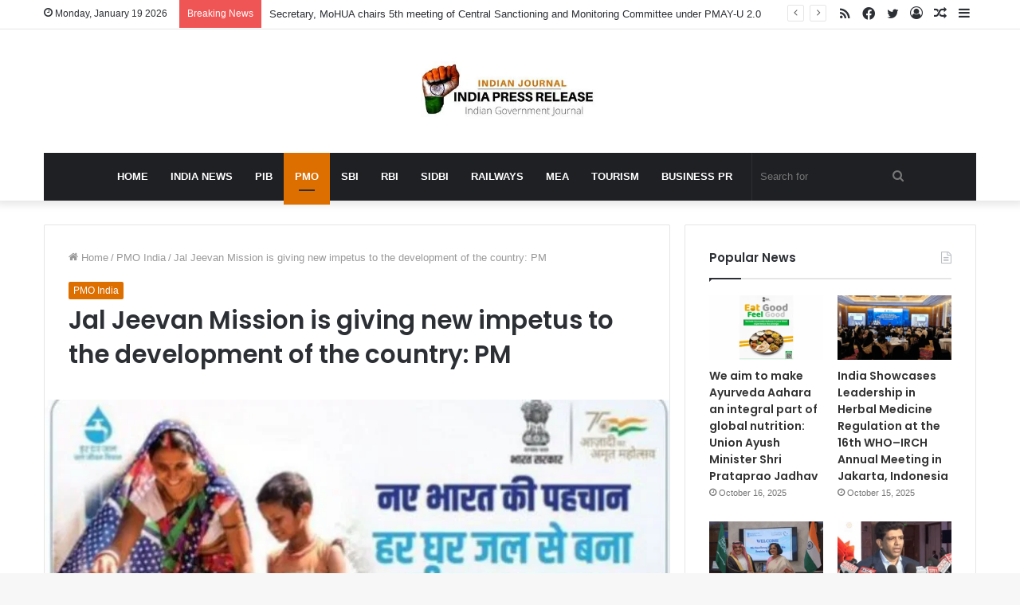

--- FILE ---
content_type: text/html; charset=UTF-8
request_url: https://indiapressrelease.com/pmo-india/jal-jeevan-mission-is-giving-new-impetus-to-the-development-of-the-country-pm/
body_size: 23440
content:
<!DOCTYPE html>
<html lang="en-US" class="" data-skin="light" prefix="og: https://ogp.me/ns#">
<head>
	<meta charset="UTF-8" />
	<link rel="profile" href="https://gmpg.org/xfn/11" />
	
<!-- Search Engine Optimization by Rank Math - https://rankmath.com/ -->
<title>Jal Jeevan Mission is giving new impetus to the development of the country: PM</title>
<meta name="description" content="The Prime Minister, Shri Narendra Modi has said that Jal Jeevan Mission is giving new impetus to the development of the country today"/>
<meta name="robots" content="follow, index, max-snippet:-1, max-video-preview:-1, max-image-preview:large"/>
<link rel="canonical" href="https://indiapressrelease.com/pmo-india/jal-jeevan-mission-is-giving-new-impetus-to-the-development-of-the-country-pm/" />
<meta property="og:locale" content="en_US" />
<meta property="og:type" content="article" />
<meta property="og:title" content="Jal Jeevan Mission is giving new impetus to the development of the country: PM" />
<meta property="og:description" content="The Prime Minister, Shri Narendra Modi has said that Jal Jeevan Mission is giving new impetus to the development of the country today" />
<meta property="og:url" content="https://indiapressrelease.com/pmo-india/jal-jeevan-mission-is-giving-new-impetus-to-the-development-of-the-country-pm/" />
<meta property="og:site_name" content="India Press Release " />
<meta property="article:publisher" content="https://www.facebook.com/Indianpressrelease" />
<meta property="article:tag" content="Jal Jeevan Mission" />
<meta property="article:tag" content="PM Shri Narendra Modi" />
<meta property="article:section" content="PMO India" />
<meta property="og:updated_time" content="2022-04-09T05:49:09+00:00" />
<meta property="og:image" content="https://indiapressrelease.com/wp-content/uploads/2022/04/Jal-Jeevan-Mission-is-giving-new-impetus-to-the-development-of-the-country-PM.jpg" />
<meta property="og:image:secure_url" content="https://indiapressrelease.com/wp-content/uploads/2022/04/Jal-Jeevan-Mission-is-giving-new-impetus-to-the-development-of-the-country-PM.jpg" />
<meta property="og:image:width" content="1200" />
<meta property="og:image:height" content="675" />
<meta property="og:image:alt" content="Jal Jeevan Mission is giving new impetus to the development of the country: PM" />
<meta property="og:image:type" content="image/jpeg" />
<meta property="article:published_time" content="2022-04-09T05:49:05+00:00" />
<meta property="article:modified_time" content="2022-04-09T05:49:09+00:00" />
<meta name="twitter:card" content="summary_large_image" />
<meta name="twitter:title" content="Jal Jeevan Mission is giving new impetus to the development of the country: PM" />
<meta name="twitter:description" content="The Prime Minister, Shri Narendra Modi has said that Jal Jeevan Mission is giving new impetus to the development of the country today" />
<meta name="twitter:site" content="@indianprnews" />
<meta name="twitter:creator" content="@indianprnews" />
<meta name="twitter:image" content="https://indiapressrelease.com/wp-content/uploads/2022/04/Jal-Jeevan-Mission-is-giving-new-impetus-to-the-development-of-the-country-PM.jpg" />
<meta name="twitter:label1" content="Written by" />
<meta name="twitter:data1" content="IPR News Desk" />
<meta name="twitter:label2" content="Time to read" />
<meta name="twitter:data2" content="Less than a minute" />
<script type="application/ld+json" class="rank-math-schema">{"@context":"https://schema.org","@graph":[{"@type":"Organization","@id":"https://indiapressrelease.com/#organization","name":"India Press Release","url":"https://indiapressrelease.cdn-in.com","sameAs":["https://www.facebook.com/Indianpressrelease","https://twitter.com/indianprnews"],"logo":{"@type":"ImageObject","@id":"https://indiapressrelease.com/#logo","url":"https://indiapressrelease.cdn-in.com/wp-content/uploads/2019/06/cropped-INDIA-Press-Release-logo-280x96-1.png","contentUrl":"https://indiapressrelease.cdn-in.com/wp-content/uploads/2019/06/cropped-INDIA-Press-Release-logo-280x96-1.png","caption":"India Press Release","inLanguage":"en-US","width":"268","height":"94"}},{"@type":"WebSite","@id":"https://indiapressrelease.com/#website","url":"https://indiapressrelease.com","name":"India Press Release","publisher":{"@id":"https://indiapressrelease.com/#organization"},"inLanguage":"en-US"},{"@type":"ImageObject","@id":"https://indiapressrelease.com/wp-content/uploads/2022/04/Jal-Jeevan-Mission-is-giving-new-impetus-to-the-development-of-the-country-PM.jpg","url":"https://indiapressrelease.com/wp-content/uploads/2022/04/Jal-Jeevan-Mission-is-giving-new-impetus-to-the-development-of-the-country-PM.jpg","width":"1200","height":"675","caption":"Jal Jeevan Mission is giving new impetus to the development of the country: PM","inLanguage":"en-US"},{"@type":"WebPage","@id":"https://indiapressrelease.com/pmo-india/jal-jeevan-mission-is-giving-new-impetus-to-the-development-of-the-country-pm/#webpage","url":"https://indiapressrelease.com/pmo-india/jal-jeevan-mission-is-giving-new-impetus-to-the-development-of-the-country-pm/","name":"Jal Jeevan Mission is giving new impetus to the development of the country: PM","datePublished":"2022-04-09T05:49:05+00:00","dateModified":"2022-04-09T05:49:09+00:00","isPartOf":{"@id":"https://indiapressrelease.com/#website"},"primaryImageOfPage":{"@id":"https://indiapressrelease.com/wp-content/uploads/2022/04/Jal-Jeevan-Mission-is-giving-new-impetus-to-the-development-of-the-country-PM.jpg"},"inLanguage":"en-US"},{"@type":"Person","@id":"https://indiapressrelease.com/author/pranay-thasal/","name":"IPR News Desk","url":"https://indiapressrelease.com/author/pranay-thasal/","image":{"@type":"ImageObject","@id":"https://indiapressrelease.cdn-in.com/wp-content/uploads/2022/05/India-Journal-IPR-Icon--96x96.png","url":"https://indiapressrelease.cdn-in.com/wp-content/uploads/2022/05/India-Journal-IPR-Icon--96x96.png","caption":"IPR News Desk","inLanguage":"en-US"},"worksFor":{"@id":"https://indiapressrelease.com/#organization"}},{"@type":"NewsArticle","headline":"Jal Jeevan Mission is giving new impetus to the development of the country: PM","keywords":"Jal Jeevan Mission,Shri Narendra Modi","datePublished":"2022-04-09T05:49:05+00:00","dateModified":"2022-04-09T05:49:09+00:00","articleSection":"PMO India","author":{"@id":"https://indiapressrelease.com/author/pranay-thasal/","name":"IPR News Desk"},"publisher":{"@id":"https://indiapressrelease.com/#organization"},"description":"The Prime Minister, Shri Narendra Modi has said that Jal Jeevan Mission is giving new impetus to the development of the country today","name":"Jal Jeevan Mission is giving new impetus to the development of the country: PM","@id":"https://indiapressrelease.com/pmo-india/jal-jeevan-mission-is-giving-new-impetus-to-the-development-of-the-country-pm/#richSnippet","isPartOf":{"@id":"https://indiapressrelease.com/pmo-india/jal-jeevan-mission-is-giving-new-impetus-to-the-development-of-the-country-pm/#webpage"},"image":{"@id":"https://indiapressrelease.com/wp-content/uploads/2022/04/Jal-Jeevan-Mission-is-giving-new-impetus-to-the-development-of-the-country-PM.jpg"},"inLanguage":"en-US","mainEntityOfPage":{"@id":"https://indiapressrelease.com/pmo-india/jal-jeevan-mission-is-giving-new-impetus-to-the-development-of-the-country-pm/#webpage"}}]}</script>
<!-- /Rank Math WordPress SEO plugin -->

<link rel='dns-prefetch' href='//indiapressrelease.com' />
<link rel="alternate" type="application/rss+xml" title="India Press Release  &raquo; Feed" href="https://indiapressrelease.com/feed/" />
<link rel="alternate" type="application/rss+xml" title="India Press Release  &raquo; Comments Feed" href="https://indiapressrelease.com/comments/feed/" />
<link rel="alternate" title="oEmbed (JSON)" type="application/json+oembed" href="https://indiapressrelease.com/wp-json/oembed/1.0/embed?url=https%3A%2F%2Findiapressrelease.com%2Fpmo-india%2Fjal-jeevan-mission-is-giving-new-impetus-to-the-development-of-the-country-pm%2F" />
<link rel="alternate" title="oEmbed (XML)" type="text/xml+oembed" href="https://indiapressrelease.com/wp-json/oembed/1.0/embed?url=https%3A%2F%2Findiapressrelease.com%2Fpmo-india%2Fjal-jeevan-mission-is-giving-new-impetus-to-the-development-of-the-country-pm%2F&#038;format=xml" />
<style id='wp-img-auto-sizes-contain-inline-css' type='text/css'>
img:is([sizes=auto i],[sizes^="auto," i]){contain-intrinsic-size:3000px 1500px}
/*# sourceURL=wp-img-auto-sizes-contain-inline-css */
</style>
<style id='wp-emoji-styles-inline-css' type='text/css'>

	img.wp-smiley, img.emoji {
		display: inline !important;
		border: none !important;
		box-shadow: none !important;
		height: 1em !important;
		width: 1em !important;
		margin: 0 0.07em !important;
		vertical-align: -0.1em !important;
		background: none !important;
		padding: 0 !important;
	}
/*# sourceURL=wp-emoji-styles-inline-css */
</style>
<style id='wp-block-library-inline-css' type='text/css'>
:root{--wp-block-synced-color:#7a00df;--wp-block-synced-color--rgb:122,0,223;--wp-bound-block-color:var(--wp-block-synced-color);--wp-editor-canvas-background:#ddd;--wp-admin-theme-color:#007cba;--wp-admin-theme-color--rgb:0,124,186;--wp-admin-theme-color-darker-10:#006ba1;--wp-admin-theme-color-darker-10--rgb:0,107,160.5;--wp-admin-theme-color-darker-20:#005a87;--wp-admin-theme-color-darker-20--rgb:0,90,135;--wp-admin-border-width-focus:2px}@media (min-resolution:192dpi){:root{--wp-admin-border-width-focus:1.5px}}.wp-element-button{cursor:pointer}:root .has-very-light-gray-background-color{background-color:#eee}:root .has-very-dark-gray-background-color{background-color:#313131}:root .has-very-light-gray-color{color:#eee}:root .has-very-dark-gray-color{color:#313131}:root .has-vivid-green-cyan-to-vivid-cyan-blue-gradient-background{background:linear-gradient(135deg,#00d084,#0693e3)}:root .has-purple-crush-gradient-background{background:linear-gradient(135deg,#34e2e4,#4721fb 50%,#ab1dfe)}:root .has-hazy-dawn-gradient-background{background:linear-gradient(135deg,#faaca8,#dad0ec)}:root .has-subdued-olive-gradient-background{background:linear-gradient(135deg,#fafae1,#67a671)}:root .has-atomic-cream-gradient-background{background:linear-gradient(135deg,#fdd79a,#004a59)}:root .has-nightshade-gradient-background{background:linear-gradient(135deg,#330968,#31cdcf)}:root .has-midnight-gradient-background{background:linear-gradient(135deg,#020381,#2874fc)}:root{--wp--preset--font-size--normal:16px;--wp--preset--font-size--huge:42px}.has-regular-font-size{font-size:1em}.has-larger-font-size{font-size:2.625em}.has-normal-font-size{font-size:var(--wp--preset--font-size--normal)}.has-huge-font-size{font-size:var(--wp--preset--font-size--huge)}.has-text-align-center{text-align:center}.has-text-align-left{text-align:left}.has-text-align-right{text-align:right}.has-fit-text{white-space:nowrap!important}#end-resizable-editor-section{display:none}.aligncenter{clear:both}.items-justified-left{justify-content:flex-start}.items-justified-center{justify-content:center}.items-justified-right{justify-content:flex-end}.items-justified-space-between{justify-content:space-between}.screen-reader-text{border:0;clip-path:inset(50%);height:1px;margin:-1px;overflow:hidden;padding:0;position:absolute;width:1px;word-wrap:normal!important}.screen-reader-text:focus{background-color:#ddd;clip-path:none;color:#444;display:block;font-size:1em;height:auto;left:5px;line-height:normal;padding:15px 23px 14px;text-decoration:none;top:5px;width:auto;z-index:100000}html :where(.has-border-color){border-style:solid}html :where([style*=border-top-color]){border-top-style:solid}html :where([style*=border-right-color]){border-right-style:solid}html :where([style*=border-bottom-color]){border-bottom-style:solid}html :where([style*=border-left-color]){border-left-style:solid}html :where([style*=border-width]){border-style:solid}html :where([style*=border-top-width]){border-top-style:solid}html :where([style*=border-right-width]){border-right-style:solid}html :where([style*=border-bottom-width]){border-bottom-style:solid}html :where([style*=border-left-width]){border-left-style:solid}html :where(img[class*=wp-image-]){height:auto;max-width:100%}:where(figure){margin:0 0 1em}html :where(.is-position-sticky){--wp-admin--admin-bar--position-offset:var(--wp-admin--admin-bar--height,0px)}@media screen and (max-width:600px){html :where(.is-position-sticky){--wp-admin--admin-bar--position-offset:0px}}

/*# sourceURL=wp-block-library-inline-css */
</style><style id='wp-block-latest-posts-inline-css' type='text/css'>
.wp-block-latest-posts{box-sizing:border-box}.wp-block-latest-posts.alignleft{margin-right:2em}.wp-block-latest-posts.alignright{margin-left:2em}.wp-block-latest-posts.wp-block-latest-posts__list{list-style:none}.wp-block-latest-posts.wp-block-latest-posts__list li{clear:both;overflow-wrap:break-word}.wp-block-latest-posts.is-grid{display:flex;flex-wrap:wrap}.wp-block-latest-posts.is-grid li{margin:0 1.25em 1.25em 0;width:100%}@media (min-width:600px){.wp-block-latest-posts.columns-2 li{width:calc(50% - .625em)}.wp-block-latest-posts.columns-2 li:nth-child(2n){margin-right:0}.wp-block-latest-posts.columns-3 li{width:calc(33.33333% - .83333em)}.wp-block-latest-posts.columns-3 li:nth-child(3n){margin-right:0}.wp-block-latest-posts.columns-4 li{width:calc(25% - .9375em)}.wp-block-latest-posts.columns-4 li:nth-child(4n){margin-right:0}.wp-block-latest-posts.columns-5 li{width:calc(20% - 1em)}.wp-block-latest-posts.columns-5 li:nth-child(5n){margin-right:0}.wp-block-latest-posts.columns-6 li{width:calc(16.66667% - 1.04167em)}.wp-block-latest-posts.columns-6 li:nth-child(6n){margin-right:0}}:root :where(.wp-block-latest-posts.is-grid){padding:0}:root :where(.wp-block-latest-posts.wp-block-latest-posts__list){padding-left:0}.wp-block-latest-posts__post-author,.wp-block-latest-posts__post-date{display:block;font-size:.8125em}.wp-block-latest-posts__post-excerpt,.wp-block-latest-posts__post-full-content{margin-bottom:1em;margin-top:.5em}.wp-block-latest-posts__featured-image a{display:inline-block}.wp-block-latest-posts__featured-image img{height:auto;max-width:100%;width:auto}.wp-block-latest-posts__featured-image.alignleft{float:left;margin-right:1em}.wp-block-latest-posts__featured-image.alignright{float:right;margin-left:1em}.wp-block-latest-posts__featured-image.aligncenter{margin-bottom:1em;text-align:center}
/*# sourceURL=https://indiapressrelease.com/wp-includes/blocks/latest-posts/style.min.css */
</style>
<style id='wp-block-embed-inline-css' type='text/css'>
.wp-block-embed.alignleft,.wp-block-embed.alignright,.wp-block[data-align=left]>[data-type="core/embed"],.wp-block[data-align=right]>[data-type="core/embed"]{max-width:360px;width:100%}.wp-block-embed.alignleft .wp-block-embed__wrapper,.wp-block-embed.alignright .wp-block-embed__wrapper,.wp-block[data-align=left]>[data-type="core/embed"] .wp-block-embed__wrapper,.wp-block[data-align=right]>[data-type="core/embed"] .wp-block-embed__wrapper{min-width:280px}.wp-block-cover .wp-block-embed{min-height:240px;min-width:320px}.wp-block-embed{overflow-wrap:break-word}.wp-block-embed :where(figcaption){margin-bottom:1em;margin-top:.5em}.wp-block-embed iframe{max-width:100%}.wp-block-embed__wrapper{position:relative}.wp-embed-responsive .wp-has-aspect-ratio .wp-block-embed__wrapper:before{content:"";display:block;padding-top:50%}.wp-embed-responsive .wp-has-aspect-ratio iframe{bottom:0;height:100%;left:0;position:absolute;right:0;top:0;width:100%}.wp-embed-responsive .wp-embed-aspect-21-9 .wp-block-embed__wrapper:before{padding-top:42.85%}.wp-embed-responsive .wp-embed-aspect-18-9 .wp-block-embed__wrapper:before{padding-top:50%}.wp-embed-responsive .wp-embed-aspect-16-9 .wp-block-embed__wrapper:before{padding-top:56.25%}.wp-embed-responsive .wp-embed-aspect-4-3 .wp-block-embed__wrapper:before{padding-top:75%}.wp-embed-responsive .wp-embed-aspect-1-1 .wp-block-embed__wrapper:before{padding-top:100%}.wp-embed-responsive .wp-embed-aspect-9-16 .wp-block-embed__wrapper:before{padding-top:177.77%}.wp-embed-responsive .wp-embed-aspect-1-2 .wp-block-embed__wrapper:before{padding-top:200%}
/*# sourceURL=https://indiapressrelease.com/wp-includes/blocks/embed/style.min.css */
</style>
<style id='wp-block-embed-theme-inline-css' type='text/css'>
.wp-block-embed :where(figcaption){color:#555;font-size:13px;text-align:center}.is-dark-theme .wp-block-embed :where(figcaption){color:#ffffffa6}.wp-block-embed{margin:0 0 1em}
/*# sourceURL=https://indiapressrelease.com/wp-includes/blocks/embed/theme.min.css */
</style>
<style id='wp-block-paragraph-inline-css' type='text/css'>
.is-small-text{font-size:.875em}.is-regular-text{font-size:1em}.is-large-text{font-size:2.25em}.is-larger-text{font-size:3em}.has-drop-cap:not(:focus):first-letter{float:left;font-size:8.4em;font-style:normal;font-weight:100;line-height:.68;margin:.05em .1em 0 0;text-transform:uppercase}body.rtl .has-drop-cap:not(:focus):first-letter{float:none;margin-left:.1em}p.has-drop-cap.has-background{overflow:hidden}:root :where(p.has-background){padding:1.25em 2.375em}:where(p.has-text-color:not(.has-link-color)) a{color:inherit}p.has-text-align-left[style*="writing-mode:vertical-lr"],p.has-text-align-right[style*="writing-mode:vertical-rl"]{rotate:180deg}
/*# sourceURL=https://indiapressrelease.com/wp-includes/blocks/paragraph/style.min.css */
</style>
<style id='wp-block-preformatted-inline-css' type='text/css'>
.wp-block-preformatted{box-sizing:border-box;white-space:pre-wrap}:where(.wp-block-preformatted.has-background){padding:1.25em 2.375em}
/*# sourceURL=https://indiapressrelease.com/wp-includes/blocks/preformatted/style.min.css */
</style>
<style id='global-styles-inline-css' type='text/css'>
:root{--wp--preset--aspect-ratio--square: 1;--wp--preset--aspect-ratio--4-3: 4/3;--wp--preset--aspect-ratio--3-4: 3/4;--wp--preset--aspect-ratio--3-2: 3/2;--wp--preset--aspect-ratio--2-3: 2/3;--wp--preset--aspect-ratio--16-9: 16/9;--wp--preset--aspect-ratio--9-16: 9/16;--wp--preset--color--black: #000000;--wp--preset--color--cyan-bluish-gray: #abb8c3;--wp--preset--color--white: #ffffff;--wp--preset--color--pale-pink: #f78da7;--wp--preset--color--vivid-red: #cf2e2e;--wp--preset--color--luminous-vivid-orange: #ff6900;--wp--preset--color--luminous-vivid-amber: #fcb900;--wp--preset--color--light-green-cyan: #7bdcb5;--wp--preset--color--vivid-green-cyan: #00d084;--wp--preset--color--pale-cyan-blue: #8ed1fc;--wp--preset--color--vivid-cyan-blue: #0693e3;--wp--preset--color--vivid-purple: #9b51e0;--wp--preset--gradient--vivid-cyan-blue-to-vivid-purple: linear-gradient(135deg,rgb(6,147,227) 0%,rgb(155,81,224) 100%);--wp--preset--gradient--light-green-cyan-to-vivid-green-cyan: linear-gradient(135deg,rgb(122,220,180) 0%,rgb(0,208,130) 100%);--wp--preset--gradient--luminous-vivid-amber-to-luminous-vivid-orange: linear-gradient(135deg,rgb(252,185,0) 0%,rgb(255,105,0) 100%);--wp--preset--gradient--luminous-vivid-orange-to-vivid-red: linear-gradient(135deg,rgb(255,105,0) 0%,rgb(207,46,46) 100%);--wp--preset--gradient--very-light-gray-to-cyan-bluish-gray: linear-gradient(135deg,rgb(238,238,238) 0%,rgb(169,184,195) 100%);--wp--preset--gradient--cool-to-warm-spectrum: linear-gradient(135deg,rgb(74,234,220) 0%,rgb(151,120,209) 20%,rgb(207,42,186) 40%,rgb(238,44,130) 60%,rgb(251,105,98) 80%,rgb(254,248,76) 100%);--wp--preset--gradient--blush-light-purple: linear-gradient(135deg,rgb(255,206,236) 0%,rgb(152,150,240) 100%);--wp--preset--gradient--blush-bordeaux: linear-gradient(135deg,rgb(254,205,165) 0%,rgb(254,45,45) 50%,rgb(107,0,62) 100%);--wp--preset--gradient--luminous-dusk: linear-gradient(135deg,rgb(255,203,112) 0%,rgb(199,81,192) 50%,rgb(65,88,208) 100%);--wp--preset--gradient--pale-ocean: linear-gradient(135deg,rgb(255,245,203) 0%,rgb(182,227,212) 50%,rgb(51,167,181) 100%);--wp--preset--gradient--electric-grass: linear-gradient(135deg,rgb(202,248,128) 0%,rgb(113,206,126) 100%);--wp--preset--gradient--midnight: linear-gradient(135deg,rgb(2,3,129) 0%,rgb(40,116,252) 100%);--wp--preset--font-size--small: 13px;--wp--preset--font-size--medium: 20px;--wp--preset--font-size--large: 36px;--wp--preset--font-size--x-large: 42px;--wp--preset--spacing--20: 0.44rem;--wp--preset--spacing--30: 0.67rem;--wp--preset--spacing--40: 1rem;--wp--preset--spacing--50: 1.5rem;--wp--preset--spacing--60: 2.25rem;--wp--preset--spacing--70: 3.38rem;--wp--preset--spacing--80: 5.06rem;--wp--preset--shadow--natural: 6px 6px 9px rgba(0, 0, 0, 0.2);--wp--preset--shadow--deep: 12px 12px 50px rgba(0, 0, 0, 0.4);--wp--preset--shadow--sharp: 6px 6px 0px rgba(0, 0, 0, 0.2);--wp--preset--shadow--outlined: 6px 6px 0px -3px rgb(255, 255, 255), 6px 6px rgb(0, 0, 0);--wp--preset--shadow--crisp: 6px 6px 0px rgb(0, 0, 0);}:where(.is-layout-flex){gap: 0.5em;}:where(.is-layout-grid){gap: 0.5em;}body .is-layout-flex{display: flex;}.is-layout-flex{flex-wrap: wrap;align-items: center;}.is-layout-flex > :is(*, div){margin: 0;}body .is-layout-grid{display: grid;}.is-layout-grid > :is(*, div){margin: 0;}:where(.wp-block-columns.is-layout-flex){gap: 2em;}:where(.wp-block-columns.is-layout-grid){gap: 2em;}:where(.wp-block-post-template.is-layout-flex){gap: 1.25em;}:where(.wp-block-post-template.is-layout-grid){gap: 1.25em;}.has-black-color{color: var(--wp--preset--color--black) !important;}.has-cyan-bluish-gray-color{color: var(--wp--preset--color--cyan-bluish-gray) !important;}.has-white-color{color: var(--wp--preset--color--white) !important;}.has-pale-pink-color{color: var(--wp--preset--color--pale-pink) !important;}.has-vivid-red-color{color: var(--wp--preset--color--vivid-red) !important;}.has-luminous-vivid-orange-color{color: var(--wp--preset--color--luminous-vivid-orange) !important;}.has-luminous-vivid-amber-color{color: var(--wp--preset--color--luminous-vivid-amber) !important;}.has-light-green-cyan-color{color: var(--wp--preset--color--light-green-cyan) !important;}.has-vivid-green-cyan-color{color: var(--wp--preset--color--vivid-green-cyan) !important;}.has-pale-cyan-blue-color{color: var(--wp--preset--color--pale-cyan-blue) !important;}.has-vivid-cyan-blue-color{color: var(--wp--preset--color--vivid-cyan-blue) !important;}.has-vivid-purple-color{color: var(--wp--preset--color--vivid-purple) !important;}.has-black-background-color{background-color: var(--wp--preset--color--black) !important;}.has-cyan-bluish-gray-background-color{background-color: var(--wp--preset--color--cyan-bluish-gray) !important;}.has-white-background-color{background-color: var(--wp--preset--color--white) !important;}.has-pale-pink-background-color{background-color: var(--wp--preset--color--pale-pink) !important;}.has-vivid-red-background-color{background-color: var(--wp--preset--color--vivid-red) !important;}.has-luminous-vivid-orange-background-color{background-color: var(--wp--preset--color--luminous-vivid-orange) !important;}.has-luminous-vivid-amber-background-color{background-color: var(--wp--preset--color--luminous-vivid-amber) !important;}.has-light-green-cyan-background-color{background-color: var(--wp--preset--color--light-green-cyan) !important;}.has-vivid-green-cyan-background-color{background-color: var(--wp--preset--color--vivid-green-cyan) !important;}.has-pale-cyan-blue-background-color{background-color: var(--wp--preset--color--pale-cyan-blue) !important;}.has-vivid-cyan-blue-background-color{background-color: var(--wp--preset--color--vivid-cyan-blue) !important;}.has-vivid-purple-background-color{background-color: var(--wp--preset--color--vivid-purple) !important;}.has-black-border-color{border-color: var(--wp--preset--color--black) !important;}.has-cyan-bluish-gray-border-color{border-color: var(--wp--preset--color--cyan-bluish-gray) !important;}.has-white-border-color{border-color: var(--wp--preset--color--white) !important;}.has-pale-pink-border-color{border-color: var(--wp--preset--color--pale-pink) !important;}.has-vivid-red-border-color{border-color: var(--wp--preset--color--vivid-red) !important;}.has-luminous-vivid-orange-border-color{border-color: var(--wp--preset--color--luminous-vivid-orange) !important;}.has-luminous-vivid-amber-border-color{border-color: var(--wp--preset--color--luminous-vivid-amber) !important;}.has-light-green-cyan-border-color{border-color: var(--wp--preset--color--light-green-cyan) !important;}.has-vivid-green-cyan-border-color{border-color: var(--wp--preset--color--vivid-green-cyan) !important;}.has-pale-cyan-blue-border-color{border-color: var(--wp--preset--color--pale-cyan-blue) !important;}.has-vivid-cyan-blue-border-color{border-color: var(--wp--preset--color--vivid-cyan-blue) !important;}.has-vivid-purple-border-color{border-color: var(--wp--preset--color--vivid-purple) !important;}.has-vivid-cyan-blue-to-vivid-purple-gradient-background{background: var(--wp--preset--gradient--vivid-cyan-blue-to-vivid-purple) !important;}.has-light-green-cyan-to-vivid-green-cyan-gradient-background{background: var(--wp--preset--gradient--light-green-cyan-to-vivid-green-cyan) !important;}.has-luminous-vivid-amber-to-luminous-vivid-orange-gradient-background{background: var(--wp--preset--gradient--luminous-vivid-amber-to-luminous-vivid-orange) !important;}.has-luminous-vivid-orange-to-vivid-red-gradient-background{background: var(--wp--preset--gradient--luminous-vivid-orange-to-vivid-red) !important;}.has-very-light-gray-to-cyan-bluish-gray-gradient-background{background: var(--wp--preset--gradient--very-light-gray-to-cyan-bluish-gray) !important;}.has-cool-to-warm-spectrum-gradient-background{background: var(--wp--preset--gradient--cool-to-warm-spectrum) !important;}.has-blush-light-purple-gradient-background{background: var(--wp--preset--gradient--blush-light-purple) !important;}.has-blush-bordeaux-gradient-background{background: var(--wp--preset--gradient--blush-bordeaux) !important;}.has-luminous-dusk-gradient-background{background: var(--wp--preset--gradient--luminous-dusk) !important;}.has-pale-ocean-gradient-background{background: var(--wp--preset--gradient--pale-ocean) !important;}.has-electric-grass-gradient-background{background: var(--wp--preset--gradient--electric-grass) !important;}.has-midnight-gradient-background{background: var(--wp--preset--gradient--midnight) !important;}.has-small-font-size{font-size: var(--wp--preset--font-size--small) !important;}.has-medium-font-size{font-size: var(--wp--preset--font-size--medium) !important;}.has-large-font-size{font-size: var(--wp--preset--font-size--large) !important;}.has-x-large-font-size{font-size: var(--wp--preset--font-size--x-large) !important;}
/*# sourceURL=global-styles-inline-css */
</style>

<style id='classic-theme-styles-inline-css' type='text/css'>
/*! This file is auto-generated */
.wp-block-button__link{color:#fff;background-color:#32373c;border-radius:9999px;box-shadow:none;text-decoration:none;padding:calc(.667em + 2px) calc(1.333em + 2px);font-size:1.125em}.wp-block-file__button{background:#32373c;color:#fff;text-decoration:none}
/*# sourceURL=/wp-includes/css/classic-themes.min.css */
</style>
<link rel='stylesheet' id='tie-css-base-css' href='https://indiapressrelease.com/wp-content/themes/jannah/assets/css/base.min.css?ver=5.4.10' type='text/css' media='all' />
<link rel='stylesheet' id='tie-css-styles-css' href='https://indiapressrelease.com/wp-content/themes/jannah/assets/css/style.min.css?ver=5.4.10' type='text/css' media='all' />
<link rel='stylesheet' id='tie-css-widgets-css' href='https://indiapressrelease.com/wp-content/themes/jannah/assets/css/widgets.min.css?ver=5.4.10' type='text/css' media='all' />
<link rel='stylesheet' id='tie-css-helpers-css' href='https://indiapressrelease.com/wp-content/themes/jannah/assets/css/helpers.min.css?ver=5.4.10' type='text/css' media='all' />
<link rel='stylesheet' id='tie-fontawesome5-css' href='https://indiapressrelease.com/wp-content/themes/jannah/assets/css/fontawesome.css?ver=5.4.10' type='text/css' media='all' />
<link rel='stylesheet' id='tie-css-ilightbox-css' href='https://indiapressrelease.com/wp-content/themes/jannah/assets/ilightbox/dark-skin/skin.css?ver=5.4.10' type='text/css' media='all' />
<link rel='stylesheet' id='tie-css-shortcodes-css' href='https://indiapressrelease.com/wp-content/themes/jannah/assets/css/plugins/shortcodes.min.css?ver=5.4.10' type='text/css' media='all' />
<link rel='stylesheet' id='tie-css-single-css' href='https://indiapressrelease.com/wp-content/themes/jannah/assets/css/single.min.css?ver=5.4.10' type='text/css' media='all' />
<link rel='stylesheet' id='tie-css-print-css' href='https://indiapressrelease.com/wp-content/themes/jannah/assets/css/print.css?ver=5.4.10' type='text/css' media='print' />
<link rel='stylesheet' id='tie-theme-child-css-css' href='https://indiapressrelease.com/wp-content/themes/jannah-child/style.css?ver=6.9' type='text/css' media='all' />
<style id='tie-theme-child-css-inline-css' type='text/css'>
.wf-active .logo-text,.wf-active h1,.wf-active h2,.wf-active h3,.wf-active h4,.wf-active h5,.wf-active h6,.wf-active .the-subtitle{font-family: 'Poppins';}#main-nav .main-menu > ul > li > a{text-transform: uppercase;}.entry-header h1.entry-title{font-size: 31px;}#the-post .entry-content,#the-post .entry-content p{font-size: 17px;}.entry h1{font-size: 32px;}.entry h2{font-size: 26px;}.entry h3{font-size: 22px;}.entry h4{font-size: 18px;}.entry h5{font-size: 16px;}.entry h6{font-size: 15px;}.brand-title,a:hover,.tie-popup-search-submit,#logo.text-logo a,.theme-header nav .components #search-submit:hover,.theme-header .header-nav .components > li:hover > a,.theme-header .header-nav .components li a:hover,.main-menu ul.cats-vertical li a.is-active,.main-menu ul.cats-vertical li a:hover,.main-nav li.mega-menu .post-meta a:hover,.main-nav li.mega-menu .post-box-title a:hover,.search-in-main-nav.autocomplete-suggestions a:hover,#main-nav .menu ul:not(.cats-horizontal) li:hover > a,#main-nav .menu ul li.current-menu-item:not(.mega-link-column) > a,.top-nav .menu li:hover > a,.top-nav .menu > .tie-current-menu > a,.search-in-top-nav.autocomplete-suggestions .post-title a:hover,div.mag-box .mag-box-options .mag-box-filter-links a.active,.mag-box-filter-links .flexMenu-viewMore:hover > a,.stars-rating-active,body .tabs.tabs .active > a,.video-play-icon,.spinner-circle:after,#go-to-content:hover,.comment-list .comment-author .fn,.commentlist .comment-author .fn,blockquote::before,blockquote cite,blockquote.quote-simple p,.multiple-post-pages a:hover,#story-index li .is-current,.latest-tweets-widget .twitter-icon-wrap span,.wide-slider-nav-wrapper .slide,.wide-next-prev-slider-wrapper .tie-slider-nav li:hover span,.review-final-score h3,#mobile-menu-icon:hover .menu-text,body .entry a,.dark-skin body .entry a,.entry .post-bottom-meta a:hover,.comment-list .comment-content a,q a,blockquote a,.widget.tie-weather-widget .icon-basecloud-bg:after,.site-footer a:hover,.site-footer .stars-rating-active,.site-footer .twitter-icon-wrap span,.site-info a:hover{color: #dd6e00;}#instagram-link a:hover{color: #dd6e00 !important;border-color: #dd6e00 !important;}[type='submit'],.button,.generic-button a,.generic-button button,.theme-header .header-nav .comp-sub-menu a.button.guest-btn:hover,.theme-header .header-nav .comp-sub-menu a.checkout-button,nav.main-nav .menu > li.tie-current-menu > a,nav.main-nav .menu > li:hover > a,.main-menu .mega-links-head:after,.main-nav .mega-menu.mega-cat .cats-horizontal li a.is-active,#mobile-menu-icon:hover .nav-icon,#mobile-menu-icon:hover .nav-icon:before,#mobile-menu-icon:hover .nav-icon:after,.search-in-main-nav.autocomplete-suggestions a.button,.search-in-top-nav.autocomplete-suggestions a.button,.spinner > div,.post-cat,.pages-numbers li.current span,.multiple-post-pages > span,#tie-wrapper .mejs-container .mejs-controls,.mag-box-filter-links a:hover,.slider-arrow-nav a:not(.pagination-disabled):hover,.comment-list .reply a:hover,.commentlist .reply a:hover,#reading-position-indicator,#story-index-icon,.videos-block .playlist-title,.review-percentage .review-item span span,.tie-slick-dots li.slick-active button,.tie-slick-dots li button:hover,.digital-rating-static,.timeline-widget li a:hover .date:before,#wp-calendar #today,.posts-list-counter li.widget-post-list:before,.cat-counter a + span,.tie-slider-nav li span:hover,.fullwidth-area .widget_tag_cloud .tagcloud a:hover,.magazine2:not(.block-head-4) .dark-widgetized-area ul.tabs a:hover,.magazine2:not(.block-head-4) .dark-widgetized-area ul.tabs .active a,.magazine1 .dark-widgetized-area ul.tabs a:hover,.magazine1 .dark-widgetized-area ul.tabs .active a,.block-head-4.magazine2 .dark-widgetized-area .tabs.tabs .active a,.block-head-4.magazine2 .dark-widgetized-area .tabs > .active a:before,.block-head-4.magazine2 .dark-widgetized-area .tabs > .active a:after,.demo_store,.demo #logo:after,.demo #sticky-logo:after,.widget.tie-weather-widget,span.video-close-btn:hover,#go-to-top,.latest-tweets-widget .slider-links .button:not(:hover){background-color: #dd6e00;color: #FFFFFF;}.tie-weather-widget .widget-title .the-subtitle,.block-head-4.magazine2 #footer .tabs .active a:hover{color: #FFFFFF;}pre,code,.pages-numbers li.current span,.theme-header .header-nav .comp-sub-menu a.button.guest-btn:hover,.multiple-post-pages > span,.post-content-slideshow .tie-slider-nav li span:hover,#tie-body .tie-slider-nav li > span:hover,.slider-arrow-nav a:not(.pagination-disabled):hover,.main-nav .mega-menu.mega-cat .cats-horizontal li a.is-active,.main-nav .mega-menu.mega-cat .cats-horizontal li a:hover,.main-menu .menu > li > .menu-sub-content{border-color: #dd6e00;}.main-menu .menu > li.tie-current-menu{border-bottom-color: #dd6e00;}.top-nav .menu li.tie-current-menu > a:before,.top-nav .menu li.menu-item-has-children:hover > a:before{border-top-color: #dd6e00;}.main-nav .main-menu .menu > li.tie-current-menu > a:before,.main-nav .main-menu .menu > li:hover > a:before{border-top-color: #FFFFFF;}header.main-nav-light .main-nav .menu-item-has-children li:hover > a:before,header.main-nav-light .main-nav .mega-menu li:hover > a:before{border-left-color: #dd6e00;}.rtl header.main-nav-light .main-nav .menu-item-has-children li:hover > a:before,.rtl header.main-nav-light .main-nav .mega-menu li:hover > a:before{border-right-color: #dd6e00;border-left-color: transparent;}.top-nav ul.menu li .menu-item-has-children:hover > a:before{border-top-color: transparent;border-left-color: #dd6e00;}.rtl .top-nav ul.menu li .menu-item-has-children:hover > a:before{border-left-color: transparent;border-right-color: #dd6e00;}::-moz-selection{background-color: #dd6e00;color: #FFFFFF;}::selection{background-color: #dd6e00;color: #FFFFFF;}circle.circle_bar{stroke: #dd6e00;}#reading-position-indicator{box-shadow: 0 0 10px rgba( 221,110,0,0.7);}#logo.text-logo a:hover,body .entry a:hover,.dark-skin body .entry a:hover,.comment-list .comment-content a:hover,.block-head-4.magazine2 .site-footer .tabs li a:hover,q a:hover,blockquote a:hover{color: #ab3c00;}.button:hover,input[type='submit']:hover,.generic-button a:hover,.generic-button button:hover,a.post-cat:hover,.site-footer .button:hover,.site-footer [type='submit']:hover,.search-in-main-nav.autocomplete-suggestions a.button:hover,.search-in-top-nav.autocomplete-suggestions a.button:hover,.theme-header .header-nav .comp-sub-menu a.checkout-button:hover{background-color: #ab3c00;color: #FFFFFF;}.theme-header .header-nav .comp-sub-menu a.checkout-button:not(:hover),body .entry a.button{color: #FFFFFF;}#story-index.is-compact .story-index-content{background-color: #dd6e00;}#story-index.is-compact .story-index-content a,#story-index.is-compact .story-index-content .is-current{color: #FFFFFF;}#tie-body .mag-box-title h3 a,#tie-body .block-more-button{color: #dd6e00;}#tie-body .mag-box-title h3 a:hover,#tie-body .block-more-button:hover{color: #ab3c00;}#tie-body .mag-box-title{color: #dd6e00;}#tie-body .mag-box-title:before{border-top-color: #dd6e00;}#tie-body .mag-box-title:after,#tie-body #footer .widget-title:after{background-color: #dd6e00;}.brand-title,a:hover,.tie-popup-search-submit,#logo.text-logo a,.theme-header nav .components #search-submit:hover,.theme-header .header-nav .components > li:hover > a,.theme-header .header-nav .components li a:hover,.main-menu ul.cats-vertical li a.is-active,.main-menu ul.cats-vertical li a:hover,.main-nav li.mega-menu .post-meta a:hover,.main-nav li.mega-menu .post-box-title a:hover,.search-in-main-nav.autocomplete-suggestions a:hover,#main-nav .menu ul:not(.cats-horizontal) li:hover > a,#main-nav .menu ul li.current-menu-item:not(.mega-link-column) > a,.top-nav .menu li:hover > a,.top-nav .menu > .tie-current-menu > a,.search-in-top-nav.autocomplete-suggestions .post-title a:hover,div.mag-box .mag-box-options .mag-box-filter-links a.active,.mag-box-filter-links .flexMenu-viewMore:hover > a,.stars-rating-active,body .tabs.tabs .active > a,.video-play-icon,.spinner-circle:after,#go-to-content:hover,.comment-list .comment-author .fn,.commentlist .comment-author .fn,blockquote::before,blockquote cite,blockquote.quote-simple p,.multiple-post-pages a:hover,#story-index li .is-current,.latest-tweets-widget .twitter-icon-wrap span,.wide-slider-nav-wrapper .slide,.wide-next-prev-slider-wrapper .tie-slider-nav li:hover span,.review-final-score h3,#mobile-menu-icon:hover .menu-text,body .entry a,.dark-skin body .entry a,.entry .post-bottom-meta a:hover,.comment-list .comment-content a,q a,blockquote a,.widget.tie-weather-widget .icon-basecloud-bg:after,.site-footer a:hover,.site-footer .stars-rating-active,.site-footer .twitter-icon-wrap span,.site-info a:hover{color: #dd6e00;}#instagram-link a:hover{color: #dd6e00 !important;border-color: #dd6e00 !important;}[type='submit'],.button,.generic-button a,.generic-button button,.theme-header .header-nav .comp-sub-menu a.button.guest-btn:hover,.theme-header .header-nav .comp-sub-menu a.checkout-button,nav.main-nav .menu > li.tie-current-menu > a,nav.main-nav .menu > li:hover > a,.main-menu .mega-links-head:after,.main-nav .mega-menu.mega-cat .cats-horizontal li a.is-active,#mobile-menu-icon:hover .nav-icon,#mobile-menu-icon:hover .nav-icon:before,#mobile-menu-icon:hover .nav-icon:after,.search-in-main-nav.autocomplete-suggestions a.button,.search-in-top-nav.autocomplete-suggestions a.button,.spinner > div,.post-cat,.pages-numbers li.current span,.multiple-post-pages > span,#tie-wrapper .mejs-container .mejs-controls,.mag-box-filter-links a:hover,.slider-arrow-nav a:not(.pagination-disabled):hover,.comment-list .reply a:hover,.commentlist .reply a:hover,#reading-position-indicator,#story-index-icon,.videos-block .playlist-title,.review-percentage .review-item span span,.tie-slick-dots li.slick-active button,.tie-slick-dots li button:hover,.digital-rating-static,.timeline-widget li a:hover .date:before,#wp-calendar #today,.posts-list-counter li.widget-post-list:before,.cat-counter a + span,.tie-slider-nav li span:hover,.fullwidth-area .widget_tag_cloud .tagcloud a:hover,.magazine2:not(.block-head-4) .dark-widgetized-area ul.tabs a:hover,.magazine2:not(.block-head-4) .dark-widgetized-area ul.tabs .active a,.magazine1 .dark-widgetized-area ul.tabs a:hover,.magazine1 .dark-widgetized-area ul.tabs .active a,.block-head-4.magazine2 .dark-widgetized-area .tabs.tabs .active a,.block-head-4.magazine2 .dark-widgetized-area .tabs > .active a:before,.block-head-4.magazine2 .dark-widgetized-area .tabs > .active a:after,.demo_store,.demo #logo:after,.demo #sticky-logo:after,.widget.tie-weather-widget,span.video-close-btn:hover,#go-to-top,.latest-tweets-widget .slider-links .button:not(:hover){background-color: #dd6e00;color: #FFFFFF;}.tie-weather-widget .widget-title .the-subtitle,.block-head-4.magazine2 #footer .tabs .active a:hover{color: #FFFFFF;}pre,code,.pages-numbers li.current span,.theme-header .header-nav .comp-sub-menu a.button.guest-btn:hover,.multiple-post-pages > span,.post-content-slideshow .tie-slider-nav li span:hover,#tie-body .tie-slider-nav li > span:hover,.slider-arrow-nav a:not(.pagination-disabled):hover,.main-nav .mega-menu.mega-cat .cats-horizontal li a.is-active,.main-nav .mega-menu.mega-cat .cats-horizontal li a:hover,.main-menu .menu > li > .menu-sub-content{border-color: #dd6e00;}.main-menu .menu > li.tie-current-menu{border-bottom-color: #dd6e00;}.top-nav .menu li.tie-current-menu > a:before,.top-nav .menu li.menu-item-has-children:hover > a:before{border-top-color: #dd6e00;}.main-nav .main-menu .menu > li.tie-current-menu > a:before,.main-nav .main-menu .menu > li:hover > a:before{border-top-color: #FFFFFF;}header.main-nav-light .main-nav .menu-item-has-children li:hover > a:before,header.main-nav-light .main-nav .mega-menu li:hover > a:before{border-left-color: #dd6e00;}.rtl header.main-nav-light .main-nav .menu-item-has-children li:hover > a:before,.rtl header.main-nav-light .main-nav .mega-menu li:hover > a:before{border-right-color: #dd6e00;border-left-color: transparent;}.top-nav ul.menu li .menu-item-has-children:hover > a:before{border-top-color: transparent;border-left-color: #dd6e00;}.rtl .top-nav ul.menu li .menu-item-has-children:hover > a:before{border-left-color: transparent;border-right-color: #dd6e00;}::-moz-selection{background-color: #dd6e00;color: #FFFFFF;}::selection{background-color: #dd6e00;color: #FFFFFF;}circle.circle_bar{stroke: #dd6e00;}#reading-position-indicator{box-shadow: 0 0 10px rgba( 221,110,0,0.7);}#logo.text-logo a:hover,body .entry a:hover,.dark-skin body .entry a:hover,.comment-list .comment-content a:hover,.block-head-4.magazine2 .site-footer .tabs li a:hover,q a:hover,blockquote a:hover{color: #ab3c00;}.button:hover,input[type='submit']:hover,.generic-button a:hover,.generic-button button:hover,a.post-cat:hover,.site-footer .button:hover,.site-footer [type='submit']:hover,.search-in-main-nav.autocomplete-suggestions a.button:hover,.search-in-top-nav.autocomplete-suggestions a.button:hover,.theme-header .header-nav .comp-sub-menu a.checkout-button:hover{background-color: #ab3c00;color: #FFFFFF;}.theme-header .header-nav .comp-sub-menu a.checkout-button:not(:hover),body .entry a.button{color: #FFFFFF;}#story-index.is-compact .story-index-content{background-color: #dd6e00;}#story-index.is-compact .story-index-content a,#story-index.is-compact .story-index-content .is-current{color: #FFFFFF;}#tie-body .mag-box-title h3 a,#tie-body .block-more-button{color: #dd6e00;}#tie-body .mag-box-title h3 a:hover,#tie-body .block-more-button:hover{color: #ab3c00;}#tie-body .mag-box-title{color: #dd6e00;}#tie-body .mag-box-title:before{border-top-color: #dd6e00;}#tie-body .mag-box-title:after,#tie-body #footer .widget-title:after{background-color: #dd6e00;}.tie-cat-3510,.tie-cat-item-3510 > span{background-color:#e67e22 !important;color:#FFFFFF !important;}.tie-cat-3510:after{border-top-color:#e67e22 !important;}.tie-cat-3510:hover{background-color:#c86004 !important;}.tie-cat-3510:hover:after{border-top-color:#c86004 !important;}.tie-cat-858,.tie-cat-item-858 > span{background-color:#2ecc71 !important;color:#FFFFFF !important;}.tie-cat-858:after{border-top-color:#2ecc71 !important;}.tie-cat-858:hover{background-color:#10ae53 !important;}.tie-cat-858:hover:after{border-top-color:#10ae53 !important;}.tie-cat-3519,.tie-cat-item-3519 > span{background-color:#9b59b6 !important;color:#FFFFFF !important;}.tie-cat-3519:after{border-top-color:#9b59b6 !important;}.tie-cat-3519:hover{background-color:#7d3b98 !important;}.tie-cat-3519:hover:after{border-top-color:#7d3b98 !important;}.tie-cat-3521,.tie-cat-item-3521 > span{background-color:#34495e !important;color:#FFFFFF !important;}.tie-cat-3521:after{border-top-color:#34495e !important;}.tie-cat-3521:hover{background-color:#162b40 !important;}.tie-cat-3521:hover:after{border-top-color:#162b40 !important;}.tie-cat-3522,.tie-cat-item-3522 > span{background-color:#795548 !important;color:#FFFFFF !important;}.tie-cat-3522:after{border-top-color:#795548 !important;}.tie-cat-3522:hover{background-color:#5b372a !important;}.tie-cat-3522:hover:after{border-top-color:#5b372a !important;}.tie-cat-774,.tie-cat-item-774 > span{background-color:#4CAF50 !important;color:#FFFFFF !important;}.tie-cat-774:after{border-top-color:#4CAF50 !important;}.tie-cat-774:hover{background-color:#2e9132 !important;}.tie-cat-774:hover:after{border-top-color:#2e9132 !important;}@media (min-width: 992px){.sidebar{width: 33%;}.main-content{width: 67%;}}
/*# sourceURL=tie-theme-child-css-inline-css */
</style>
<script type="text/javascript" src="https://indiapressrelease.com/wp-includes/js/jquery/jquery.min.js?ver=3.7.1" id="jquery-core-js"></script>
<script type="text/javascript" src="https://indiapressrelease.com/wp-includes/js/jquery/jquery-migrate.min.js?ver=3.4.1" id="jquery-migrate-js"></script>
<link rel="https://api.w.org/" href="https://indiapressrelease.com/wp-json/" /><link rel="alternate" title="JSON" type="application/json" href="https://indiapressrelease.com/wp-json/wp/v2/posts/23389" /><link rel="EditURI" type="application/rsd+xml" title="RSD" href="https://indiapressrelease.com/xmlrpc.php?rsd" />
<link rel='shortlink' href='https://indiapressrelease.com/?p=23389' />
<style type="text/css">
.feedzy-rss-link-icon:after {
	content: url("https://indiapressrelease.com/wp-content/plugins/feedzy-rss-feeds/img/external-link.png");
	margin-left: 3px;
}
</style>
		<meta http-equiv="X-UA-Compatible" content="IE=edge">
<meta name="theme-color" content="#dd6e00" /><meta name="viewport" content="width=device-width, initial-scale=1.0" /><link rel="icon" href="https://indiapressrelease.com/wp-content/uploads/2022/05/cropped-India-Journal-IPR-Icon--32x32.png" sizes="32x32" />
<link rel="icon" href="https://indiapressrelease.com/wp-content/uploads/2022/05/cropped-India-Journal-IPR-Icon--192x192.png" sizes="192x192" />
<link rel="apple-touch-icon" href="https://indiapressrelease.com/wp-content/uploads/2022/05/cropped-India-Journal-IPR-Icon--180x180.png" />
<meta name="msapplication-TileImage" content="https://indiapressrelease.com/wp-content/uploads/2022/05/cropped-India-Journal-IPR-Icon--270x270.png" />
</head>

<body id="tie-body" class="wp-singular post-template-default single single-post postid-23389 single-format-standard wp-theme-jannah wp-child-theme-jannah-child wrapper-has-shadow block-head-1 magazine1 is-thumb-overlay-disabled is-desktop is-header-layout-2 sidebar-right has-sidebar post-layout-1 narrow-title-narrow-media is-standard-format post-meta-column has-mobile-share hide_share_post_top hide_share_post_bottom">



<div class="background-overlay">

	<div id="tie-container" class="site tie-container">

		
		<div id="tie-wrapper">

			
<header id="theme-header" class="theme-header header-layout-2 main-nav-dark main-nav-default-dark main-nav-below main-nav-boxed no-stream-item top-nav-active top-nav-light top-nav-default-light top-nav-above has-shadow has-normal-width-logo mobile-header-centered">
	
<nav id="top-nav"  class="has-date-breaking-components top-nav header-nav has-breaking-news" aria-label="Secondary Navigation">
	<div class="container">
		<div class="topbar-wrapper">

			
					<div class="topbar-today-date tie-icon">
						Monday, January 19 2026					</div>
					
			<div class="tie-alignleft">
				
<div class="breaking controls-is-active">

	<span class="breaking-title">
		<span class="tie-icon-bolt breaking-icon" aria-hidden="true"></span>
		<span class="breaking-title-text">Breaking News</span>
	</span>

	<ul id="breaking-news-in-header" class="breaking-news" data-type="reveal" data-arrows="true">

		
							<li class="news-item">
								<a href="https://indiapressrelease.com/pib-press-releases/secretary-mohua-chairs-5th-meeting-of-central-sanctioning-and-monitoring-committee-under-pmay-u-2-0/">Secretary, MoHUA chairs 5th meeting of Central Sanctioning and Monitoring Committee under PMAY-U 2.0</a>
							</li>

							
							<li class="news-item">
								<a href="https://indiapressrelease.com/pib-press-releases/we-aim-to-make-ayurveda-aahara-an-integral-part-of-global-nutrition/">We aim to make Ayurveda Aahara an integral part of global nutrition: Union Ayush Minister Shri Prataprao Jadhav</a>
							</li>

							
							<li class="news-item">
								<a href="https://indiapressrelease.com/pib-press-releases/india-showcases-leadership-in-herbal-medicine-regulation-at-the-16th-who-irch-annual-meeting-in-jakarta-indonesia/">India Showcases Leadership in Herbal Medicine Regulation at the 16th WHO–IRCH Annual Meeting in Jakarta, Indonesia</a>
							</li>

							
							<li class="news-item">
								<a href="https://indiapressrelease.com/pib-press-releases/india-and-saudi-arabia-strengthen-cooperation-in-chemicals-and-petrochemicals-sector/">India and Saudi Arabia Strengthen Cooperation in Chemicals and Petrochemicals Sector</a>
							</li>

							
							<li class="news-item">
								<a href="https://indiapressrelease.com/pib-press-releases/googles-1-gw-hyperscale-data-centre-in-visakhapatnam-to-generate-%e2%82%b910000-crore-for-andhra-pradesh-dr-pemmasani-chandrasekhar/">Google’s 1-GW Hyperscale Data Centre in Visakhapatnam to Generate ₹10,000 Crore for Andhra Pradesh: Union MoS Dr Pemmasani Chandrasekhar</a>
							</li>

							
							<li class="news-item">
								<a href="https://indiapressrelease.com/pib-press-releases/16th-who-irch-annual-meeting-begins-in-jakarta-to-strengthen-global-cooperation-on-herbal-medicine-regulation/">16th WHO–IRCH Annual Meeting Begins in Jakarta to Strengthen Global Cooperation on Herbal Medicine Regulation</a>
							</li>

							
							<li class="news-item">
								<a href="https://indiapressrelease.com/pib-press-releases/high-level-interaction-between-chief-minister-of-uttar-pradesh-and-national-statistical-commission/">High-Level Interaction between Chief Minister of Uttar Pradesh and National Statistical Commission</a>
							</li>

							
							<li class="news-item">
								<a href="https://indiapressrelease.com/pib-press-releases/tcil-honored-with-hr-excellence-award-at-the-fortune-leadership-awards-2025/">Telecommunications Consultants India Limited (TCIL) Honored with HR Excellence Award at The Fortune Leadership Awards 2025</a>
							</li>

							
							<li class="news-item">
								<a href="https://indiapressrelease.com/pib-press-releases/ministry-of-minority-affairs-establishes-centres-of-excellence-to-promote-heritage-and-classical-languages-under-pmjvk/">Ministry of Minority Affairs Establishes Centres of Excellence to Promote Heritage and Classical Languages under PMJVK</a>
							</li>

							
							<li class="news-item">
								<a href="https://indiapressrelease.com/pib-press-releases/national-homoeopathy-research-institute-in-mental-health-organizes-a-two-day-national-homoeopathy-conference-to-mark-world-mental-health-day-2025vvvvvvvvvvvvvvvvvvvvvvvvvvvvvvvvvvvvvvvvvvvvv/">National Homoeopathy Research Institute in Mental Health organizes a two-day National Homoeopathy Conference to mark World Mental Health Day 2025</a>
							</li>

							
	</ul>
</div><!-- #breaking /-->
			</div><!-- .tie-alignleft /-->

			<div class="tie-alignright">
				<ul class="components">	<li class="side-aside-nav-icon menu-item custom-menu-link">
		<a href="#">
			<span class="tie-icon-navicon" aria-hidden="true"></span>
			<span class="screen-reader-text">Sidebar</span>
		</a>
	</li>
		<li class="random-post-icon menu-item custom-menu-link">
		<a href="/pmo-india/jal-jeevan-mission-is-giving-new-impetus-to-the-development-of-the-country-pm/?random-post=1" class="random-post" title="Random Article" rel="nofollow">
			<span class="tie-icon-random" aria-hidden="true"></span>
			<span class="screen-reader-text">Random Article</span>
		</a>
	</li>
	
	
		<li class=" popup-login-icon menu-item custom-menu-link">
			<a href="#" class="lgoin-btn tie-popup-trigger">
				<span class="tie-icon-author" aria-hidden="true"></span>
				<span class="screen-reader-text">Log In</span>			</a>
		</li>

			 <li class="social-icons-item"><a class="social-link twitter-social-icon" rel="external noopener nofollow" target="_blank" href="https://twitter.com/indianprnews"><span class="tie-social-icon tie-icon-twitter"></span><span class="screen-reader-text">Twitter</span></a></li><li class="social-icons-item"><a class="social-link facebook-social-icon" rel="external noopener nofollow" target="_blank" href="https://www.facebook.com/Indianpressrelease"><span class="tie-social-icon tie-icon-facebook"></span><span class="screen-reader-text">Facebook</span></a></li><li class="social-icons-item"><a class="social-link rss-social-icon" rel="external noopener nofollow" target="_blank" href="https://indiapressrelease.cdn-in.com/feed/"><span class="tie-social-icon tie-icon-feed"></span><span class="screen-reader-text">RSS</span></a></li> </ul><!-- Components -->			</div><!-- .tie-alignright /-->

		</div><!-- .topbar-wrapper /-->
	</div><!-- .container /-->
</nav><!-- #top-nav /-->

<div class="container header-container">
	<div class="tie-row logo-row">

		
		<div class="logo-wrapper">
			<div class="tie-col-md-4 logo-container clearfix">
				<div id="mobile-header-components-area_1" class="mobile-header-components"><ul class="components"><li class="mobile-component_menu custom-menu-link"><a href="#" id="mobile-menu-icon" class=""><span class="tie-mobile-menu-icon nav-icon is-layout-1"></span><span class="screen-reader-text">Menu</span></a></li></ul></div>
		<div id="logo" class="image-logo" >

			
			<a title="India Press Release " href="https://indiapressrelease.com/">
				
				<picture class="tie-logo-default tie-logo-picture">
					<source class="tie-logo-source-default tie-logo-source" srcset="https://indiapressrelease.cdn-in.com/wp-content/uploads/2022/05/India-Press-Release-latest-logo.jpg">
					<img class="tie-logo-img-default tie-logo-img" src="https://indiapressrelease.cdn-in.com/wp-content/uploads/2022/05/India-Press-Release-latest-logo.jpg" alt="India Press Release " width="225" height="75" style="max-height:75px; width: auto;" />
				</picture>
						</a>

			
		</div><!-- #logo /-->

		<div id="mobile-header-components-area_2" class="mobile-header-components"><ul class="components"><li class="mobile-component_search custom-menu-link">
				<a href="#" class="tie-search-trigger-mobile">
					<span class="tie-icon-search tie-search-icon" aria-hidden="true"></span>
					<span class="screen-reader-text">Search for</span>
				</a>
			</li></ul></div>			</div><!-- .tie-col /-->
		</div><!-- .logo-wrapper /-->

		
	</div><!-- .tie-row /-->
</div><!-- .container /-->

<div class="main-nav-wrapper">
	<nav id="main-nav"  class="main-nav header-nav"  aria-label="Primary Navigation">
		<div class="container">

			<div class="main-menu-wrapper">

				
				<div id="menu-components-wrap">

					
					<div class="main-menu main-menu-wrap tie-alignleft">
						<div id="main-nav-menu" class="main-menu header-menu"><ul id="menu-main-menu" class="menu" role="menubar"><li id="menu-item-4019" class="menu-item menu-item-type-custom menu-item-object-custom menu-item-4019"><a href="https://indiapressrelease.cdn-in.com/">Home</a></li>
<li id="menu-item-35366" class="menu-item menu-item-type-taxonomy menu-item-object-category menu-item-35366"><a href="https://indiapressrelease.com/category/india/">India News</a></li>
<li id="menu-item-8" class="menu-item menu-item-type-taxonomy menu-item-object-category menu-item-8"><a href="https://indiapressrelease.com/category/pib-press-releases/">PIB</a></li>
<li id="menu-item-1847" class="menu-item menu-item-type-taxonomy menu-item-object-category current-post-ancestor current-menu-parent current-post-parent menu-item-1847 tie-current-menu"><a href="https://indiapressrelease.com/category/pmo-india/">PMO</a></li>
<li id="menu-item-7824" class="menu-item menu-item-type-taxonomy menu-item-object-category menu-item-7824"><a href="https://indiapressrelease.com/category/sbi-press-release/">SBI</a></li>
<li id="menu-item-4463" class="menu-item menu-item-type-taxonomy menu-item-object-category menu-item-4463"><a href="https://indiapressrelease.com/category/rbi-press-releases/">RBI</a></li>
<li id="menu-item-15572" class="menu-item menu-item-type-taxonomy menu-item-object-category menu-item-15572"><a href="https://indiapressrelease.com/category/sidbi-press-release/">SIDBI</a></li>
<li id="menu-item-4752" class="menu-item menu-item-type-taxonomy menu-item-object-category menu-item-4752"><a href="https://indiapressrelease.com/category/indian-railway/">Railways</a></li>
<li id="menu-item-15592" class="menu-item menu-item-type-taxonomy menu-item-object-category menu-item-15592"><a href="https://indiapressrelease.com/category/mea/">MEA</a></li>
<li id="menu-item-24822" class="menu-item menu-item-type-taxonomy menu-item-object-category menu-item-24822"><a href="https://indiapressrelease.com/category/travel/">Tourism</a></li>
<li id="menu-item-102" class="menu-item menu-item-type-taxonomy menu-item-object-category menu-item-102"><a href="https://indiapressrelease.com/category/digpu-press-releases/">Business PR</a></li>
</ul></div>					</div><!-- .main-menu.tie-alignleft /-->

					<ul class="components">		<li class="search-bar menu-item custom-menu-link" aria-label="Search">
			<form method="get" id="search" action="https://indiapressrelease.com/">
				<input id="search-input"  inputmode="search" type="text" name="s" title="Search for" placeholder="Search for" />
				<button id="search-submit" type="submit">
					<span class="tie-icon-search tie-search-icon" aria-hidden="true"></span>
					<span class="screen-reader-text">Search for</span>
				</button>
			</form>
		</li>
		</ul><!-- Components -->
				</div><!-- #menu-components-wrap /-->
			</div><!-- .main-menu-wrapper /-->
		</div><!-- .container /-->
	</nav><!-- #main-nav /-->
</div><!-- .main-nav-wrapper /-->

</header>

<div id="content" class="site-content container"><div id="main-content-row" class="tie-row main-content-row">

<div class="main-content tie-col-md-8 tie-col-xs-12" role="main">

	
	<article id="the-post" class="container-wrapper post-content tie-standard">

		
<header class="entry-header-outer">

	<nav id="breadcrumb"><a href="https://indiapressrelease.com/"><span class="tie-icon-home" aria-hidden="true"></span> Home</a><em class="delimiter">/</em><a href="https://indiapressrelease.com/category/pmo-india/">PMO India</a><em class="delimiter">/</em><span class="current">Jal Jeevan Mission is giving new impetus to the development of the country: PM</span></nav><script type="application/ld+json">{"@context":"http:\/\/schema.org","@type":"BreadcrumbList","@id":"#Breadcrumb","itemListElement":[{"@type":"ListItem","position":1,"item":{"name":"Home","@id":"https:\/\/indiapressrelease.com\/"}},{"@type":"ListItem","position":2,"item":{"name":"PMO India","@id":"https:\/\/indiapressrelease.com\/category\/pmo-india\/"}}]}</script>
	<div class="entry-header">

		<span class="post-cat-wrap"><a class="post-cat tie-cat-424" href="https://indiapressrelease.com/category/pmo-india/">PMO India</a></span>
		<h1 class="post-title entry-title">Jal Jeevan Mission is giving new impetus to the development of the country: PM</h1>

		<div id="single-post-meta" class="post-meta clearfix"><span class="author-meta single-author with-avatars"><span class="meta-item meta-author-wrapper meta-author-12">
						<span class="meta-author-avatar">
							<a href="https://indiapressrelease.com/author/pranay-thasal/"><img alt='Photo of IPR News Desk' src='https://indiapressrelease.cdn-in.com/wp-content/uploads/2022/05/India-Journal-IPR-Icon--140x140.png' srcset='https://indiapressrelease.cdn-in.com/wp-content/uploads/2022/05/India-Journal-IPR-Icon--280x280.png 2x' class='avatar avatar-140 photo' height='140' width='140' decoding='async'/></a>
						</span>
					<span class="meta-author"><a href="https://indiapressrelease.com/author/pranay-thasal/" class="author-name tie-icon" title="IPR News Desk">IPR News Desk</a></span>
						<a href="/cdn-cgi/l/email-protection#b3c3c1d2ddd2cac7dbd2c0d2df81838286f3d4ded2dadf9dd0dcde" class="author-email-link" target="_blank" rel="nofollow noopener" title="Send an email">
							<span class="tie-icon-envelope" aria-hidden="true"></span>
							<span class="screen-reader-text">Send an email</span>
						</a>
					</span></span><span class="date meta-item tie-icon">April 9, 2022</span><div class="tie-alignright"><span class="meta-reading-time meta-item"><span class="tie-icon-bookmark" aria-hidden="true"></span> Less than a minute</span> </div></div><!-- .post-meta -->	</div><!-- .entry-header /-->

	
	
</header><!-- .entry-header-outer /-->

<div  class="featured-area"><div class="featured-area-inner"><figure class="single-featured-image"><img width="780" height="470" src="https://indiapressrelease.com/wp-content/uploads/2022/04/Jal-Jeevan-Mission-is-giving-new-impetus-to-the-development-of-the-country-PM-780x470.jpg" class="attachment-jannah-image-post size-jannah-image-post wp-post-image" alt="Jal Jeevan Mission is giving new impetus to the development of the country: PM" is_main_img="1" decoding="async" fetchpriority="high" />
						<figcaption class="single-caption-text">
							<span class="tie-icon-camera" aria-hidden="true"></span> Photo credit-social media 

						</figcaption>
					</figure></div></div>
		<div class="entry-content entry clearfix">

			
			
<p>The Prime Minister, Shri Narendra Modi has said that <strong><a href="https://indiapressrelease.cdn-in.com/?s=Jal+Jeevan+Mission" target="_blank" rel="noreferrer noopener">Jal Jeevan Mission</a></strong> is giving new impetus to the development of the country today. He also said that in less than the last 3 years, the water has reached the crores of the home which is a great example of public aspirations and public participation.</p>



<p>In a <strong><a href="https://www.digpu.com/?s=tweet" target="_blank" rel="noreferrer noopener">tweet</a></strong>, the Prime Minister said;</p>				<div id="inline-related-post" class="mag-box mini-posts-box content-only">
					<div class="container-wrapper">

						<div class="widget-title the-global-title">
							<div class="the-subtitle">Related Articles</div>
						</div>

						<div class="mag-box-container clearfix">
							<ul class="posts-items posts-list-container">
								
<li class="widget-single-post-item widget-post-list tie-standard">

			<div class="post-widget-thumbnail">

			
			<a aria-label="Union Home Minister and Minister of Cooperation, Shri Amit Shah inaugurates CREDAI Garden-People&#8217;s Park in Ahmedabad, Gujarat yesterday" href="https://indiapressrelease.com/pib-press-releases/shri-amit-shah-inaugurates-credai-garden-peoples-park-in-ahmedabad-gujarat-today/" class="post-thumb"><img width="220" height="150" src="https://indiapressrelease.com/wp-content/uploads/2023/06/Shri-Amit-Shah--220x150.jpg" class="attachment-jannah-image-small size-jannah-image-small tie-small-image wp-post-image" alt="Shri Amit Shah inaugurates CREDAI Garden-People&#039;s Park in Ahmedabad, Gujarat today" /></a>		</div><!-- post-alignleft /-->
	
	<div class="post-widget-body ">
		<a class="post-title the-subtitle" href="https://indiapressrelease.com/pib-press-releases/shri-amit-shah-inaugurates-credai-garden-peoples-park-in-ahmedabad-gujarat-today/">Union Home Minister and Minister of Cooperation, Shri Amit Shah inaugurates CREDAI Garden-People&#8217;s Park in Ahmedabad, Gujarat yesterday</a>

		<div class="post-meta">
			<span class="date meta-item tie-icon">June 21, 2023</span>		</div>
	</div>
</li>

<li class="widget-single-post-item widget-post-list tie-standard">

			<div class="post-widget-thumbnail">

			
			<a aria-label="PM pays tributes to Shyamji Krishna Varma on his Jayanti" href="https://indiapressrelease.com/pmo-india/pm-pays-tributes-to-shyamji-krishna-varma-on-his-jayanti-2/" class="post-thumb"><img width="220" height="150" src="https://indiapressrelease.com/wp-content/uploads/2022/10/PM-pays-tributes-to-Shyamji-Krishna-Varma-on-his-Jayanti-220x150.jpg" class="attachment-jannah-image-small size-jannah-image-small tie-small-image wp-post-image" alt="PM pays tributes to Shyamji Krishna Varma on his Jayanti" /></a>		</div><!-- post-alignleft /-->
	
	<div class="post-widget-body ">
		<a class="post-title the-subtitle" href="https://indiapressrelease.com/pmo-india/pm-pays-tributes-to-shyamji-krishna-varma-on-his-jayanti-2/">PM pays tributes to Shyamji Krishna Varma on his Jayanti</a>

		<div class="post-meta">
			<span class="date meta-item tie-icon">October 4, 2022</span>		</div>
	</div>
</li>
							</ul>
						</div>
					</div>
				</div>
				



<figure class="wp-block-embed is-type-rich is-provider-twitter wp-block-embed-twitter"><div class="wp-block-embed__wrapper">
<blockquote class="twitter-tweet" data-width="550" data-dnt="true"><p lang="hi" dir="ltr">जल जीवन मिशन आज देश के विकास को एक नई गति दे रहा है। पिछले 3 वर्षों से भी कम समय में जिस प्रकार करोड़ों घरों में नल से जल पहुंचा है, वो जन आकांक्षाओं और जन भागीदारी की एक बड़ी मिसाल है। <a href="https://t.co/RKz51iCDXZ">pic.twitter.com/RKz51iCDXZ</a></p>&mdash; Narendra Modi (@narendramodi) <a href="https://twitter.com/narendramodi/status/1512626047191490561?ref_src=twsrc%5Etfw" target="_blank" rel="noopener">April 9, 2022</a></blockquote><script data-cfasync="false" src="/cdn-cgi/scripts/5c5dd728/cloudflare-static/email-decode.min.js"></script><script async src="https://platform.twitter.com/widgets.js" charset="utf-8"></script>
</div></figure>



<p>&#8220;जल जीवन मिशन आज देश के विकास को एक नई गति दे रहा है। पिछले 3 वर्षों से भी कम समय में जिस प्रकार करोड़ों घरों में नल से जल पहुंचा है, वो जन आकांक्षाओं और जन भागीदारी की एक बड़ी मिसाल है।&#8221;</p>



<pre class="wp-block-preformatted">Disclaimer : This is an official press release by PIB.</pre>
</p>
			
		</div><!-- .entry-content /-->

				<div id="post-extra-info">
			<div class="theiaStickySidebar">
				<div id="single-post-meta" class="post-meta clearfix"><span class="author-meta single-author with-avatars"><span class="meta-item meta-author-wrapper meta-author-12">
						<span class="meta-author-avatar">
							<a href="https://indiapressrelease.com/author/pranay-thasal/"><img alt='Photo of IPR News Desk' src='https://indiapressrelease.cdn-in.com/wp-content/uploads/2022/05/India-Journal-IPR-Icon--140x140.png' srcset='https://indiapressrelease.cdn-in.com/wp-content/uploads/2022/05/India-Journal-IPR-Icon--280x280.png 2x' class='avatar avatar-140 photo' height='140' width='140' decoding='async'/></a>
						</span>
					<span class="meta-author"><a href="https://indiapressrelease.com/author/pranay-thasal/" class="author-name tie-icon" title="IPR News Desk">IPR News Desk</a></span>
						<a href="/cdn-cgi/l/email-protection#c2b2b0a3aca3bbb6aaa3b1a3aef0f2f3f782a5afa3abaeeca1adaf" class="author-email-link" target="_blank" rel="nofollow noopener" title="Send an email">
							<span class="tie-icon-envelope" aria-hidden="true"></span>
							<span class="screen-reader-text">Send an email</span>
						</a>
					</span></span><span class="date meta-item tie-icon">April 9, 2022</span><div class="tie-alignright"><span class="meta-reading-time meta-item"><span class="tie-icon-bookmark" aria-hidden="true"></span> Less than a minute</span> </div></div><!-- .post-meta -->
		<div id="share-buttons-top" class="share-buttons share-buttons-top">
			<div class="share-links  icons-only">
				
				<a href="https://www.facebook.com/sharer.php?u=https://indiapressrelease.com/pmo-india/jal-jeevan-mission-is-giving-new-impetus-to-the-development-of-the-country-pm/" rel="external noopener nofollow" title="Facebook" target="_blank" class="facebook-share-btn " data-raw="https://www.facebook.com/sharer.php?u={post_link}">
					<span class="share-btn-icon tie-icon-facebook"></span> <span class="screen-reader-text">Facebook</span>
				</a>
				<a href="https://twitter.com/intent/tweet?text=Jal%20Jeevan%20Mission%20is%20giving%20new%20impetus%20to%20the%20development%20of%20the%20country%3A%20PM&#038;url=https://indiapressrelease.com/pmo-india/jal-jeevan-mission-is-giving-new-impetus-to-the-development-of-the-country-pm/" rel="external noopener nofollow" title="Twitter" target="_blank" class="twitter-share-btn " data-raw="https://twitter.com/intent/tweet?text={post_title}&amp;url={post_link}">
					<span class="share-btn-icon tie-icon-twitter"></span> <span class="screen-reader-text">Twitter</span>
				</a>
				<a href="https://www.linkedin.com/shareArticle?mini=true&#038;url=https://indiapressrelease.com/pmo-india/jal-jeevan-mission-is-giving-new-impetus-to-the-development-of-the-country-pm/&#038;title=Jal%20Jeevan%20Mission%20is%20giving%20new%20impetus%20to%20the%20development%20of%20the%20country%3A%20PM" rel="external noopener nofollow" title="LinkedIn" target="_blank" class="linkedin-share-btn " data-raw="https://www.linkedin.com/shareArticle?mini=true&amp;url={post_full_link}&amp;title={post_title}">
					<span class="share-btn-icon tie-icon-linkedin"></span> <span class="screen-reader-text">LinkedIn</span>
				</a>
				<a href="https://www.tumblr.com/share/link?url=https://indiapressrelease.com/pmo-india/jal-jeevan-mission-is-giving-new-impetus-to-the-development-of-the-country-pm/&#038;name=Jal%20Jeevan%20Mission%20is%20giving%20new%20impetus%20to%20the%20development%20of%20the%20country%3A%20PM" rel="external noopener nofollow" title="Tumblr" target="_blank" class="tumblr-share-btn " data-raw="https://www.tumblr.com/share/link?url={post_link}&amp;name={post_title}">
					<span class="share-btn-icon tie-icon-tumblr"></span> <span class="screen-reader-text">Tumblr</span>
				</a>
				<a href="https://pinterest.com/pin/create/button/?url=https://indiapressrelease.com/pmo-india/jal-jeevan-mission-is-giving-new-impetus-to-the-development-of-the-country-pm/&#038;description=Jal%20Jeevan%20Mission%20is%20giving%20new%20impetus%20to%20the%20development%20of%20the%20country%3A%20PM&#038;media=https://indiapressrelease.com/wp-content/uploads/2022/04/Jal-Jeevan-Mission-is-giving-new-impetus-to-the-development-of-the-country-PM.jpg" rel="external noopener nofollow" title="Pinterest" target="_blank" class="pinterest-share-btn " data-raw="https://pinterest.com/pin/create/button/?url={post_link}&amp;description={post_title}&amp;media={post_img}">
					<span class="share-btn-icon tie-icon-pinterest"></span> <span class="screen-reader-text">Pinterest</span>
				</a>
				<a href="https://reddit.com/submit?url=https://indiapressrelease.com/pmo-india/jal-jeevan-mission-is-giving-new-impetus-to-the-development-of-the-country-pm/&#038;title=Jal%20Jeevan%20Mission%20is%20giving%20new%20impetus%20to%20the%20development%20of%20the%20country%3A%20PM" rel="external noopener nofollow" title="Reddit" target="_blank" class="reddit-share-btn " data-raw="https://reddit.com/submit?url={post_link}&amp;title={post_title}">
					<span class="share-btn-icon tie-icon-reddit"></span> <span class="screen-reader-text">Reddit</span>
				</a>
				<a href="https://vk.com/share.php?url=https://indiapressrelease.com/pmo-india/jal-jeevan-mission-is-giving-new-impetus-to-the-development-of-the-country-pm/" rel="external noopener nofollow" title="VKontakte" target="_blank" class="vk-share-btn " data-raw="https://vk.com/share.php?url={post_link}">
					<span class="share-btn-icon tie-icon-vk"></span> <span class="screen-reader-text">VKontakte</span>
				</a>
				<a href="https://connect.ok.ru/dk?st.cmd=WidgetSharePreview&#038;st.shareUrl=https://indiapressrelease.com/pmo-india/jal-jeevan-mission-is-giving-new-impetus-to-the-development-of-the-country-pm/&#038;description=Jal%20Jeevan%20Mission%20is%20giving%20new%20impetus%20to%20the%20development%20of%20the%20country%3A%20PM&#038;media=https://indiapressrelease.com/wp-content/uploads/2022/04/Jal-Jeevan-Mission-is-giving-new-impetus-to-the-development-of-the-country-PM.jpg" rel="external noopener nofollow" title="Odnoklassniki" target="_blank" class="odnoklassniki-share-btn " data-raw="https://connect.ok.ru/dk?st.cmd=WidgetSharePreview&st.shareUrl={post_link}&amp;description={post_title}&amp;media={post_img}">
					<span class="share-btn-icon tie-icon-odnoklassniki"></span> <span class="screen-reader-text">Odnoklassniki</span>
				</a>
				<a href="https://getpocket.com/save?title=Jal%20Jeevan%20Mission%20is%20giving%20new%20impetus%20to%20the%20development%20of%20the%20country%3A%20PM&#038;url=https://indiapressrelease.com/pmo-india/jal-jeevan-mission-is-giving-new-impetus-to-the-development-of-the-country-pm/" rel="external noopener nofollow" title="Pocket" target="_blank" class="pocket-share-btn " data-raw="https://getpocket.com/save?title={post_title}&amp;url={post_link}">
					<span class="share-btn-icon tie-icon-get-pocket"></span> <span class="screen-reader-text">Pocket</span>
				</a>			</div><!-- .share-links /-->
		</div><!-- .share-buttons /-->

					</div>
		</div>

		<div class="clearfix"></div>
		<script data-cfasync="false" src="/cdn-cgi/scripts/5c5dd728/cloudflare-static/email-decode.min.js"></script><script id="tie-schema-json" type="application/ld+json">{"@context":"http:\/\/schema.org","@type":"Article","dateCreated":"2022-04-09T05:49:05+00:00","datePublished":"2022-04-09T05:49:05+00:00","dateModified":"2022-04-09T05:49:09+00:00","headline":"Jal Jeevan Mission is giving new impetus to the development of the country: PM","name":"Jal Jeevan Mission is giving new impetus to the development of the country: PM","keywords":"Jal Jeevan Mission,PM Shri Narendra Modi","url":"https:\/\/indiapressrelease.com\/pmo-india\/jal-jeevan-mission-is-giving-new-impetus-to-the-development-of-the-country-pm\/","description":"The Prime Minister, Shri Narendra Modi has said that Jal Jeevan Mission is giving new impetus to the development of the country today. He also said that in less than the last 3 years, the water has re","copyrightYear":"2022","articleSection":"PMO India","articleBody":"\nThe Prime Minister, Shri Narendra Modi has said that Jal Jeevan Mission is giving new impetus to the development of the country today. He also said that in less than the last 3 years, the water has reached the crores of the home which is a great example of public aspirations and public participation.\n\n\n\nIn a tweet, the Prime Minister said;\n\n\n\n\nhttps:\/\/twitter.com\/narendramodi\/status\/1512626047191490561?ref_src=twsrc%5Etfw%7Ctwcamp%5Etweetembed%7Ctwterm%5E1512626047191490561%7Ctwgr%5E%7Ctwcon%5Es1_&amp;ref_url=https%3A%2F%2Fpib.gov.in%2FPressReleasePage.aspx%3FPRID%3D1815089\n\n\n\n\n\"\u091c\u0932 \u091c\u0940\u0935\u0928 \u092e\u093f\u0936\u0928 \u0906\u091c \u0926\u0947\u0936 \u0915\u0947 \u0935\u093f\u0915\u093e\u0938 \u0915\u094b \u090f\u0915 \u0928\u0908 \u0917\u0924\u093f \u0926\u0947 \u0930\u0939\u093e \u0939\u0948\u0964 \u092a\u093f\u091b\u0932\u0947 3 \u0935\u0930\u094d\u0937\u094b\u0902 \u0938\u0947 \u092d\u0940 \u0915\u092e \u0938\u092e\u092f \u092e\u0947\u0902 \u091c\u093f\u0938 \u092a\u094d\u0930\u0915\u093e\u0930 \u0915\u0930\u094b\u0921\u093c\u094b\u0902 \u0918\u0930\u094b\u0902 \u092e\u0947\u0902 \u0928\u0932 \u0938\u0947 \u091c\u0932 \u092a\u0939\u0941\u0902\u091a\u093e \u0939\u0948, \u0935\u094b \u091c\u0928 \u0906\u0915\u093e\u0902\u0915\u094d\u0937\u093e\u0913\u0902 \u0914\u0930 \u091c\u0928 \u092d\u093e\u0917\u0940\u0926\u093e\u0930\u0940 \u0915\u0940 \u090f\u0915 \u092c\u0921\u093c\u0940 \u092e\u093f\u0938\u093e\u0932 \u0939\u0948\u0964\"\n\n\n\nDisclaimer : This is an official press release by PIB.\n","publisher":{"@id":"#Publisher","@type":"Organization","name":"India Press Release ","logo":{"@type":"ImageObject","url":"https:\/\/indiapressrelease.cdn-in.com\/wp-content\/uploads\/2022\/05\/India-Press-Release-latest-logo.jpg"},"sameAs":["https:\/\/indiapressrelease.cdn-in.com\/feed\/","https:\/\/www.facebook.com\/Indianpressrelease","https:\/\/twitter.com\/indianprnews"]},"sourceOrganization":{"@id":"#Publisher"},"copyrightHolder":{"@id":"#Publisher"},"mainEntityOfPage":{"@type":"WebPage","@id":"https:\/\/indiapressrelease.com\/pmo-india\/jal-jeevan-mission-is-giving-new-impetus-to-the-development-of-the-country-pm\/","breadcrumb":{"@id":"#Breadcrumb"}},"author":{"@type":"Person","name":"IPR News Desk","url":"https:\/\/indiapressrelease.com\/author\/pranay-thasal\/"},"image":{"@type":"ImageObject","url":"https:\/\/indiapressrelease.com\/wp-content\/uploads\/2022\/04\/Jal-Jeevan-Mission-is-giving-new-impetus-to-the-development-of-the-country-PM.jpg","width":1200,"height":675}}</script>
		<div id="share-buttons-bottom" class="share-buttons share-buttons-bottom">
			<div class="share-links  icons-only">
										<div class="share-title">
							<span class="tie-icon-share" aria-hidden="true"></span>
							<span> Share</span>
						</div>
						
				<a href="https://www.facebook.com/sharer.php?u=https://indiapressrelease.com/pmo-india/jal-jeevan-mission-is-giving-new-impetus-to-the-development-of-the-country-pm/" rel="external noopener nofollow" title="Facebook" target="_blank" class="facebook-share-btn " data-raw="https://www.facebook.com/sharer.php?u={post_link}">
					<span class="share-btn-icon tie-icon-facebook"></span> <span class="screen-reader-text">Facebook</span>
				</a>
				<a href="https://twitter.com/intent/tweet?text=Jal%20Jeevan%20Mission%20is%20giving%20new%20impetus%20to%20the%20development%20of%20the%20country%3A%20PM&#038;url=https://indiapressrelease.com/pmo-india/jal-jeevan-mission-is-giving-new-impetus-to-the-development-of-the-country-pm/" rel="external noopener nofollow" title="Twitter" target="_blank" class="twitter-share-btn " data-raw="https://twitter.com/intent/tweet?text={post_title}&amp;url={post_link}">
					<span class="share-btn-icon tie-icon-twitter"></span> <span class="screen-reader-text">Twitter</span>
				</a>
				<a href="https://www.linkedin.com/shareArticle?mini=true&#038;url=https://indiapressrelease.com/pmo-india/jal-jeevan-mission-is-giving-new-impetus-to-the-development-of-the-country-pm/&#038;title=Jal%20Jeevan%20Mission%20is%20giving%20new%20impetus%20to%20the%20development%20of%20the%20country%3A%20PM" rel="external noopener nofollow" title="LinkedIn" target="_blank" class="linkedin-share-btn " data-raw="https://www.linkedin.com/shareArticle?mini=true&amp;url={post_full_link}&amp;title={post_title}">
					<span class="share-btn-icon tie-icon-linkedin"></span> <span class="screen-reader-text">LinkedIn</span>
				</a>
				<a href="https://www.tumblr.com/share/link?url=https://indiapressrelease.com/pmo-india/jal-jeevan-mission-is-giving-new-impetus-to-the-development-of-the-country-pm/&#038;name=Jal%20Jeevan%20Mission%20is%20giving%20new%20impetus%20to%20the%20development%20of%20the%20country%3A%20PM" rel="external noopener nofollow" title="Tumblr" target="_blank" class="tumblr-share-btn " data-raw="https://www.tumblr.com/share/link?url={post_link}&amp;name={post_title}">
					<span class="share-btn-icon tie-icon-tumblr"></span> <span class="screen-reader-text">Tumblr</span>
				</a>
				<a href="https://pinterest.com/pin/create/button/?url=https://indiapressrelease.com/pmo-india/jal-jeevan-mission-is-giving-new-impetus-to-the-development-of-the-country-pm/&#038;description=Jal%20Jeevan%20Mission%20is%20giving%20new%20impetus%20to%20the%20development%20of%20the%20country%3A%20PM&#038;media=https://indiapressrelease.com/wp-content/uploads/2022/04/Jal-Jeevan-Mission-is-giving-new-impetus-to-the-development-of-the-country-PM.jpg" rel="external noopener nofollow" title="Pinterest" target="_blank" class="pinterest-share-btn " data-raw="https://pinterest.com/pin/create/button/?url={post_link}&amp;description={post_title}&amp;media={post_img}">
					<span class="share-btn-icon tie-icon-pinterest"></span> <span class="screen-reader-text">Pinterest</span>
				</a>
				<a href="https://reddit.com/submit?url=https://indiapressrelease.com/pmo-india/jal-jeevan-mission-is-giving-new-impetus-to-the-development-of-the-country-pm/&#038;title=Jal%20Jeevan%20Mission%20is%20giving%20new%20impetus%20to%20the%20development%20of%20the%20country%3A%20PM" rel="external noopener nofollow" title="Reddit" target="_blank" class="reddit-share-btn " data-raw="https://reddit.com/submit?url={post_link}&amp;title={post_title}">
					<span class="share-btn-icon tie-icon-reddit"></span> <span class="screen-reader-text">Reddit</span>
				</a>
				<a href="https://vk.com/share.php?url=https://indiapressrelease.com/pmo-india/jal-jeevan-mission-is-giving-new-impetus-to-the-development-of-the-country-pm/" rel="external noopener nofollow" title="VKontakte" target="_blank" class="vk-share-btn " data-raw="https://vk.com/share.php?url={post_link}">
					<span class="share-btn-icon tie-icon-vk"></span> <span class="screen-reader-text">VKontakte</span>
				</a>
				<a href="https://connect.ok.ru/dk?st.cmd=WidgetSharePreview&#038;st.shareUrl=https://indiapressrelease.com/pmo-india/jal-jeevan-mission-is-giving-new-impetus-to-the-development-of-the-country-pm/&#038;description=Jal%20Jeevan%20Mission%20is%20giving%20new%20impetus%20to%20the%20development%20of%20the%20country%3A%20PM&#038;media=https://indiapressrelease.com/wp-content/uploads/2022/04/Jal-Jeevan-Mission-is-giving-new-impetus-to-the-development-of-the-country-PM.jpg" rel="external noopener nofollow" title="Odnoklassniki" target="_blank" class="odnoklassniki-share-btn " data-raw="https://connect.ok.ru/dk?st.cmd=WidgetSharePreview&st.shareUrl={post_link}&amp;description={post_title}&amp;media={post_img}">
					<span class="share-btn-icon tie-icon-odnoklassniki"></span> <span class="screen-reader-text">Odnoklassniki</span>
				</a>
				<a href="https://getpocket.com/save?title=Jal%20Jeevan%20Mission%20is%20giving%20new%20impetus%20to%20the%20development%20of%20the%20country%3A%20PM&#038;url=https://indiapressrelease.com/pmo-india/jal-jeevan-mission-is-giving-new-impetus-to-the-development-of-the-country-pm/" rel="external noopener nofollow" title="Pocket" target="_blank" class="pocket-share-btn " data-raw="https://getpocket.com/save?title={post_title}&amp;url={post_link}">
					<span class="share-btn-icon tie-icon-get-pocket"></span> <span class="screen-reader-text">Pocket</span>
				</a>
				<a href="/cdn-cgi/l/email-protection#[base64]" rel="external noopener nofollow" title="Share via Email" target="_blank" class="email-share-btn " data-raw="mailto:?subject={post_title}&amp;body={post_link}">
					<span class="share-btn-icon tie-icon-envelope"></span> <span class="screen-reader-text">Share via Email</span>
				</a>
				<a href="#" rel="external noopener nofollow" title="Print" target="_blank" class="print-share-btn " data-raw="#">
					<span class="share-btn-icon tie-icon-print"></span> <span class="screen-reader-text">Print</span>
				</a>			</div><!-- .share-links /-->
		</div><!-- .share-buttons /-->

		
	</article><!-- #the-post /-->

	
	<div class="post-components">

		
		<div class="about-author container-wrapper about-author-12">

								<div class="author-avatar">
						<a href="https://indiapressrelease.com/author/pranay-thasal/">
							<img alt='Photo of IPR News Desk' src='https://indiapressrelease.cdn-in.com/wp-content/uploads/2022/05/India-Journal-IPR-Icon--180x180.png' srcset='https://indiapressrelease.cdn-in.com/wp-content/uploads/2022/05/India-Journal-IPR-Icon--360x360.png 2x' class='avatar avatar-180 photo' height='180' width='180' loading='lazy' decoding='async'/>						</a>
					</div><!-- .author-avatar /-->
					
			<div class="author-info">
				<h3 class="author-name"><a href="https://indiapressrelease.com/author/pranay-thasal/">IPR News Desk</a></h3>

				<div class="author-bio">
									</div><!-- .author-bio /-->

				<ul class="social-icons"></ul>			</div><!-- .author-info /-->
			<div class="clearfix"></div>
		</div><!-- .about-author /-->
		<div class="prev-next-post-nav container-wrapper media-overlay">
			<div class="tie-col-xs-6 prev-post">
				<a href="https://indiapressrelease.com/pib-press-releases/drdo-successfully-flight-tests-solid-fuel-ducted-ramjet-technology-off-the-odisha-coast/" style="background-image: url(https://indiapressrelease.com/wp-content/uploads/2022/04/DRDO-successfully-flight-tests-Solid-Fuel-Ducted-Ramjet-technology-off-Odisha-coast-390x220.jpg)" class="post-thumb" rel="prev">
					<div class="post-thumb-overlay-wrap">
						<div class="post-thumb-overlay">
							<span class="tie-icon tie-media-icon"></span>
						</div>
					</div>
				</a>

				<a href="https://indiapressrelease.com/pib-press-releases/drdo-successfully-flight-tests-solid-fuel-ducted-ramjet-technology-off-the-odisha-coast/" rel="prev">
					<h3 class="post-title">DRDO successfully flight-tests Solid Fuel Ducted Ramjet technology off the Odisha coast</h3>
				</a>
			</div>

			
			<div class="tie-col-xs-6 next-post">
				<a href="https://indiapressrelease.com/pib-press-releases/jnpa-highlights-sagarmala-projects-undertaken-on-the-completion-of-seven-years-of-sagarmala/" style="background-image: url(https://indiapressrelease.com/wp-content/uploads/2022/04/JNPA-highlights-Sagarmala-projects-undertaken-on-the-completion-of-Seven-years-of-Sagarmala-390x220.jpg)" class="post-thumb" rel="next">
					<div class="post-thumb-overlay-wrap">
						<div class="post-thumb-overlay">
							<span class="tie-icon tie-media-icon"></span>
						</div>
					</div>
				</a>

				<a href="https://indiapressrelease.com/pib-press-releases/jnpa-highlights-sagarmala-projects-undertaken-on-the-completion-of-seven-years-of-sagarmala/" rel="next">
					<h3 class="post-title">JNPA highlights Sagarmala projects undertaken on the completion of Seven years of Sagarmala</h3>
				</a>
			</div>

			</div><!-- .prev-next-post-nav /-->
	

				<div id="related-posts" class="container-wrapper">

					<div class="mag-box-title the-global-title">
						<h3>Related Articles</h3>
					</div>

					<div class="related-posts-list">

					
							<div class="related-item tie-standard">

								
			<a aria-label="PM attends the oath-taking ceremony of Thiru CP Radhakrishnan as Vice-President of India" href="https://indiapressrelease.com/pmo-india/pm-attends-the-oath-taking-ceremony-of-thiru-cp-radhakrishnan-as-vice-president-of-india/" class="post-thumb"><img width="390" height="220" src="https://indiapressrelease.com/wp-content/uploads/2025/09/CP-Radhakrishnan--390x220.png" class="attachment-jannah-image-large size-jannah-image-large wp-post-image" alt="PM attends the oath-taking ceremony of Thiru CP Radhakrishnan as Vice-President of India" decoding="async" loading="lazy" srcset="https://indiapressrelease.com/wp-content/uploads/2025/09/CP-Radhakrishnan--390x220.png 390w, https://indiapressrelease.com/wp-content/uploads/2025/09/CP-Radhakrishnan--300x169.png 300w, https://indiapressrelease.com/wp-content/uploads/2025/09/CP-Radhakrishnan--1024x576.png 1024w, https://indiapressrelease.com/wp-content/uploads/2025/09/CP-Radhakrishnan--768x432.png 768w, https://indiapressrelease.com/wp-content/uploads/2025/09/CP-Radhakrishnan-.png 1200w" sizes="auto, (max-width: 390px) 100vw, 390px" /></a>
								<h3 class="post-title"><a href="https://indiapressrelease.com/pmo-india/pm-attends-the-oath-taking-ceremony-of-thiru-cp-radhakrishnan-as-vice-president-of-india/">PM attends the oath-taking ceremony of Thiru CP Radhakrishnan as Vice-President of India</a></h3>

								<div class="post-meta clearfix"><span class="date meta-item tie-icon">September 12, 2025</span></div><!-- .post-meta -->							</div><!-- .related-item /-->

						
							<div class="related-item tie-standard">

								
			<a aria-label="Deeply appreciate and fully reciprocate President Trump&#8217;s sentiments: PM" href="https://indiapressrelease.com/pmo-india/deeply-appreciate-and-fully-reciprocate-president-trumps-sentiments-pm/" class="post-thumb"><img width="390" height="220" src="https://indiapressrelease.com/wp-content/uploads/2025/09/President-Trump-390x220.png" class="attachment-jannah-image-large size-jannah-image-large wp-post-image" alt="Deeply appreciate and fully reciprocate President Trump&#039;s sentiments: PM" decoding="async" loading="lazy" srcset="https://indiapressrelease.com/wp-content/uploads/2025/09/President-Trump-390x220.png 390w, https://indiapressrelease.com/wp-content/uploads/2025/09/President-Trump-300x169.png 300w, https://indiapressrelease.com/wp-content/uploads/2025/09/President-Trump-1024x576.png 1024w, https://indiapressrelease.com/wp-content/uploads/2025/09/President-Trump-768x432.png 768w, https://indiapressrelease.com/wp-content/uploads/2025/09/President-Trump.png 1200w" sizes="auto, (max-width: 390px) 100vw, 390px" /></a>
								<h3 class="post-title"><a href="https://indiapressrelease.com/pmo-india/deeply-appreciate-and-fully-reciprocate-president-trumps-sentiments-pm/">Deeply appreciate and fully reciprocate President Trump&#8217;s sentiments: PM</a></h3>

								<div class="post-meta clearfix"><span class="date meta-item tie-icon">September 6, 2025</span></div><!-- .post-meta -->							</div><!-- .related-item /-->

						
							<div class="related-item tie-standard">

								
			<a aria-label="PM shares an article on significance of the NEP 2020 in India’s journey towards self-reliance and development" href="https://indiapressrelease.com/pmo-india/pm-shares-an-article-on-significance-of-the-nep-2020-in-indias-journey-towards-self-reliance-and-development/" class="post-thumb"><img width="390" height="220" src="https://indiapressrelease.com/wp-content/uploads/2025/09/NEP-2020-390x220.png" class="attachment-jannah-image-large size-jannah-image-large wp-post-image" alt="PM shares an article on significance of the NEP 2020 in India’s journey towards self-reliance and development" decoding="async" loading="lazy" srcset="https://indiapressrelease.com/wp-content/uploads/2025/09/NEP-2020-390x220.png 390w, https://indiapressrelease.com/wp-content/uploads/2025/09/NEP-2020-300x169.png 300w, https://indiapressrelease.com/wp-content/uploads/2025/09/NEP-2020-1024x576.png 1024w, https://indiapressrelease.com/wp-content/uploads/2025/09/NEP-2020-768x432.png 768w, https://indiapressrelease.com/wp-content/uploads/2025/09/NEP-2020.png 1200w" sizes="auto, (max-width: 390px) 100vw, 390px" /></a>
								<h3 class="post-title"><a href="https://indiapressrelease.com/pmo-india/pm-shares-an-article-on-significance-of-the-nep-2020-in-indias-journey-towards-self-reliance-and-development/">PM shares an article on significance of the NEP 2020 in India’s journey towards self-reliance and development</a></h3>

								<div class="post-meta clearfix"><span class="date meta-item tie-icon">September 5, 2025</span></div><!-- .post-meta -->							</div><!-- .related-item /-->

						
							<div class="related-item tie-standard">

								
			<a aria-label="Prime Minister condoles demise of Shri Swaraj Paul" href="https://indiapressrelease.com/pmo-india/prime-minister-condoles-demise-of-shri-swaraj-paul/" class="post-thumb"><img width="390" height="220" src="https://indiapressrelease.com/wp-content/uploads/2025/08/Prime-Minister-condoles-demise-of-Shri-Swaraj-Paul-390x220.png" class="attachment-jannah-image-large size-jannah-image-large wp-post-image" alt="Prime Minister condoles demise of Shri Swaraj Paul" decoding="async" loading="lazy" srcset="https://indiapressrelease.com/wp-content/uploads/2025/08/Prime-Minister-condoles-demise-of-Shri-Swaraj-Paul-390x220.png 390w, https://indiapressrelease.com/wp-content/uploads/2025/08/Prime-Minister-condoles-demise-of-Shri-Swaraj-Paul-300x169.png 300w, https://indiapressrelease.com/wp-content/uploads/2025/08/Prime-Minister-condoles-demise-of-Shri-Swaraj-Paul-1024x576.png 1024w, https://indiapressrelease.com/wp-content/uploads/2025/08/Prime-Minister-condoles-demise-of-Shri-Swaraj-Paul-768x432.png 768w, https://indiapressrelease.com/wp-content/uploads/2025/08/Prime-Minister-condoles-demise-of-Shri-Swaraj-Paul.png 1200w" sizes="auto, (max-width: 390px) 100vw, 390px" /></a>
								<h3 class="post-title"><a href="https://indiapressrelease.com/pmo-india/prime-minister-condoles-demise-of-shri-swaraj-paul/">Prime Minister condoles demise of Shri Swaraj Paul</a></h3>

								<div class="post-meta clearfix"><span class="date meta-item tie-icon">August 22, 2025</span></div><!-- .post-meta -->							</div><!-- .related-item /-->

						
							<div class="related-item tie-standard">

								
			<a aria-label="Prime Minister welcomes NDA’s Nomination of Thiru CP Radhakrishnan Ji for Vice President of India" href="https://indiapressrelease.com/pmo-india/pm-welcomes-ndas-nomination-of-thiru-cp-radhakrishnan-ji-for-vice-president-of-india/" class="post-thumb"><img width="390" height="220" src="https://indiapressrelease.com/wp-content/uploads/2025/08/Thiru-CP-Radhakrishnan-Ji-390x220.png" class="attachment-jannah-image-large size-jannah-image-large wp-post-image" alt="PM welcomes NDA’s Nomination of Thiru CP Radhakrishnan Ji for Vice President of India" decoding="async" loading="lazy" srcset="https://indiapressrelease.com/wp-content/uploads/2025/08/Thiru-CP-Radhakrishnan-Ji-390x220.png 390w, https://indiapressrelease.com/wp-content/uploads/2025/08/Thiru-CP-Radhakrishnan-Ji-300x169.png 300w, https://indiapressrelease.com/wp-content/uploads/2025/08/Thiru-CP-Radhakrishnan-Ji-1024x576.png 1024w, https://indiapressrelease.com/wp-content/uploads/2025/08/Thiru-CP-Radhakrishnan-Ji-768x432.png 768w, https://indiapressrelease.com/wp-content/uploads/2025/08/Thiru-CP-Radhakrishnan-Ji.png 1200w" sizes="auto, (max-width: 390px) 100vw, 390px" /></a>
								<h3 class="post-title"><a href="https://indiapressrelease.com/pmo-india/pm-welcomes-ndas-nomination-of-thiru-cp-radhakrishnan-ji-for-vice-president-of-india/">Prime Minister welcomes NDA’s Nomination of Thiru CP Radhakrishnan Ji for Vice President of India</a></h3>

								<div class="post-meta clearfix"><span class="date meta-item tie-icon">August 18, 2025</span></div><!-- .post-meta -->							</div><!-- .related-item /-->

						
							<div class="related-item tie-standard">

								
			<a aria-label="PM announces Surya Ghar Muft Bijli Yojana" href="https://indiapressrelease.com/pmo-india/pm-announces-surya-ghar-muft-bijli-yojana/" class="post-thumb"><img width="390" height="220" src="https://indiapressrelease.com/wp-content/uploads/2024/02/PM-announces-Surya-Ghar-Muft-Bijli-Yojana-390x220.jpg" class="attachment-jannah-image-large size-jannah-image-large wp-post-image" alt="PM announces Surya Ghar Muft Bijli Yojana" decoding="async" loading="lazy" srcset="https://indiapressrelease.com/wp-content/uploads/2024/02/PM-announces-Surya-Ghar-Muft-Bijli-Yojana-390x220.jpg 390w, https://indiapressrelease.com/wp-content/uploads/2024/02/PM-announces-Surya-Ghar-Muft-Bijli-Yojana-300x169.jpg 300w, https://indiapressrelease.com/wp-content/uploads/2024/02/PM-announces-Surya-Ghar-Muft-Bijli-Yojana-1024x576.jpg 1024w, https://indiapressrelease.com/wp-content/uploads/2024/02/PM-announces-Surya-Ghar-Muft-Bijli-Yojana-768x432.jpg 768w, https://indiapressrelease.com/wp-content/uploads/2024/02/PM-announces-Surya-Ghar-Muft-Bijli-Yojana.jpg 1200w" sizes="auto, (max-width: 390px) 100vw, 390px" /></a>
								<h3 class="post-title"><a href="https://indiapressrelease.com/pmo-india/pm-announces-surya-ghar-muft-bijli-yojana/">PM announces Surya Ghar Muft Bijli Yojana</a></h3>

								<div class="post-meta clearfix"><span class="date meta-item tie-icon">February 13, 2024</span></div><!-- .post-meta -->							</div><!-- .related-item /-->

						
					</div><!-- .related-posts-list /-->
				</div><!-- #related-posts /-->

			
	</div><!-- .post-components /-->

	
</div><!-- .main-content -->


	<aside class="sidebar tie-col-md-4 tie-col-xs-12 normal-side is-sticky" aria-label="Primary Sidebar">
		<div class="theiaStickySidebar">
			<div id="posts-list-widget-3" class="container-wrapper widget posts-list"><div class="widget-title the-global-title"><div class="the-subtitle">Popular News<span class="widget-title-icon tie-icon"></span></div></div><div class="widget-posts-list-wrapper"><div class="widget-posts-list-container posts-list-half-posts" ><ul class="posts-list-items widget-posts-wrapper">
<li class="widget-single-post-item widget-post-list tie-standard">

			<div class="post-widget-thumbnail">

			
			<a aria-label="We aim to make Ayurveda Aahara an integral part of global nutrition: Union Ayush Minister Shri Prataprao Jadhav" href="https://indiapressrelease.com/pib-press-releases/we-aim-to-make-ayurveda-aahara-an-integral-part-of-global-nutrition/" class="post-thumb"><img width="390" height="220" src="https://indiapressrelease.com/wp-content/uploads/2025/10/Ayurveda-Aahara-1-390x220.png" class="attachment-jannah-image-large size-jannah-image-large wp-post-image" alt="We aim to make Ayurveda Aahara an integral part of global nutrition" decoding="async" loading="lazy" /></a>		</div><!-- post-alignleft /-->
	
	<div class="post-widget-body ">
		<a class="post-title the-subtitle" href="https://indiapressrelease.com/pib-press-releases/we-aim-to-make-ayurveda-aahara-an-integral-part-of-global-nutrition/">We aim to make Ayurveda Aahara an integral part of global nutrition: Union Ayush Minister Shri Prataprao Jadhav</a>

		<div class="post-meta">
			<span class="date meta-item tie-icon">October 16, 2025</span>		</div>
	</div>
</li>

<li class="widget-single-post-item widget-post-list tie-standard">

			<div class="post-widget-thumbnail">

			
			<a aria-label="India Showcases Leadership in Herbal Medicine Regulation at the 16th WHO–IRCH Annual Meeting in Jakarta, Indonesia" href="https://indiapressrelease.com/pib-press-releases/india-showcases-leadership-in-herbal-medicine-regulation-at-the-16th-who-irch-annual-meeting-in-jakarta-indonesia/" class="post-thumb"><img width="390" height="220" src="https://indiapressrelease.com/wp-content/uploads/2025/10/Herbal-Medicine-390x220.png" class="attachment-jannah-image-large size-jannah-image-large wp-post-image" alt="India Showcases Leadership in Herbal Medicine Regulation at the 16th WHO–IRCH Annual Meeting in Jakarta, Indonesia" decoding="async" loading="lazy" /></a>		</div><!-- post-alignleft /-->
	
	<div class="post-widget-body ">
		<a class="post-title the-subtitle" href="https://indiapressrelease.com/pib-press-releases/india-showcases-leadership-in-herbal-medicine-regulation-at-the-16th-who-irch-annual-meeting-in-jakarta-indonesia/">India Showcases Leadership in Herbal Medicine Regulation at the 16th WHO–IRCH Annual Meeting in Jakarta, Indonesia</a>

		<div class="post-meta">
			<span class="date meta-item tie-icon">October 15, 2025</span>		</div>
	</div>
</li>

<li class="widget-single-post-item widget-post-list tie-standard">

			<div class="post-widget-thumbnail">

			
			<a aria-label="India and Saudi Arabia Strengthen Cooperation in Chemicals and Petrochemicals Sector" href="https://indiapressrelease.com/pib-press-releases/india-and-saudi-arabia-strengthen-cooperation-in-chemicals-and-petrochemicals-sector/" class="post-thumb"><img width="390" height="220" src="https://indiapressrelease.com/wp-content/uploads/2025/10/India-and-Saudi-Arabia-Strengthen-Cooperation-in-Chemicals-and-Petrochemicals-Sector-390x220.png" class="attachment-jannah-image-large size-jannah-image-large wp-post-image" alt="India and Saudi Arabia Strengthen Cooperation in Chemicals and Petrochemicals Sector" decoding="async" loading="lazy" /></a>		</div><!-- post-alignleft /-->
	
	<div class="post-widget-body ">
		<a class="post-title the-subtitle" href="https://indiapressrelease.com/pib-press-releases/india-and-saudi-arabia-strengthen-cooperation-in-chemicals-and-petrochemicals-sector/">India and Saudi Arabia Strengthen Cooperation in Chemicals and Petrochemicals Sector</a>

		<div class="post-meta">
			<span class="date meta-item tie-icon">October 15, 2025</span>		</div>
	</div>
</li>

<li class="widget-single-post-item widget-post-list tie-standard">

			<div class="post-widget-thumbnail">

			
			<a aria-label="Google’s 1-GW Hyperscale Data Centre in Visakhapatnam to Generate ₹10,000 Crore for Andhra Pradesh: Union MoS Dr Pemmasani Chandrasekhar" href="https://indiapressrelease.com/pib-press-releases/googles-1-gw-hyperscale-data-centre-in-visakhapatnam-to-generate-%e2%82%b910000-crore-for-andhra-pradesh-dr-pemmasani-chandrasekhar/" class="post-thumb"><img width="390" height="220" src="https://indiapressrelease.com/wp-content/uploads/2025/10/GW-Hyperscale-Data-390x220.png" class="attachment-jannah-image-large size-jannah-image-large wp-post-image" alt="Google’s 1-GW Hyperscale Data Centre in Visakhapatnam to Generate ₹10,000 Crore for Andhra Pradesh: Dr Pemmasani Chandrasekhar" decoding="async" loading="lazy" /></a>		</div><!-- post-alignleft /-->
	
	<div class="post-widget-body ">
		<a class="post-title the-subtitle" href="https://indiapressrelease.com/pib-press-releases/googles-1-gw-hyperscale-data-centre-in-visakhapatnam-to-generate-%e2%82%b910000-crore-for-andhra-pradesh-dr-pemmasani-chandrasekhar/">Google’s 1-GW Hyperscale Data Centre in Visakhapatnam to Generate ₹10,000 Crore for Andhra Pradesh: Union MoS Dr Pemmasani Chandrasekhar</a>

		<div class="post-meta">
			<span class="date meta-item tie-icon">October 14, 2025</span>		</div>
	</div>
</li>

<li class="widget-single-post-item widget-post-list tie-standard">

			<div class="post-widget-thumbnail">

			
			<a aria-label="16th WHO–IRCH Annual Meeting Begins in Jakarta to Strengthen Global Cooperation on Herbal Medicine Regulation" href="https://indiapressrelease.com/pib-press-releases/16th-who-irch-annual-meeting-begins-in-jakarta-to-strengthen-global-cooperation-on-herbal-medicine-regulation/" class="post-thumb"><img width="390" height="220" src="https://indiapressrelease.com/wp-content/uploads/2025/10/3-390x220.png" class="attachment-jannah-image-large size-jannah-image-large wp-post-image" alt="16th WHO–IRCH Annual Meeting Begins in Jakarta to Strengthen Global Cooperation on Herbal Medicine Regulation" decoding="async" loading="lazy" /></a>		</div><!-- post-alignleft /-->
	
	<div class="post-widget-body ">
		<a class="post-title the-subtitle" href="https://indiapressrelease.com/pib-press-releases/16th-who-irch-annual-meeting-begins-in-jakarta-to-strengthen-global-cooperation-on-herbal-medicine-regulation/">16th WHO–IRCH Annual Meeting Begins in Jakarta to Strengthen Global Cooperation on Herbal Medicine Regulation</a>

		<div class="post-meta">
			<span class="date meta-item tie-icon">October 14, 2025</span>		</div>
	</div>
</li>

<li class="widget-single-post-item widget-post-list tie-standard">

			<div class="post-widget-thumbnail">

			
			<a aria-label="High-Level Interaction between Chief Minister of Uttar Pradesh and National Statistical Commission" href="https://indiapressrelease.com/pib-press-releases/high-level-interaction-between-chief-minister-of-uttar-pradesh-and-national-statistical-commission/" class="post-thumb"><img width="390" height="220" src="https://indiapressrelease.com/wp-content/uploads/2025/10/National-Statistical-Commission-390x220.png" class="attachment-jannah-image-large size-jannah-image-large wp-post-image" alt="High-Level Interaction between Chief Minister of Uttar Pradesh and National Statistical Commission" decoding="async" loading="lazy" /></a>		</div><!-- post-alignleft /-->
	
	<div class="post-widget-body ">
		<a class="post-title the-subtitle" href="https://indiapressrelease.com/pib-press-releases/high-level-interaction-between-chief-minister-of-uttar-pradesh-and-national-statistical-commission/">High-Level Interaction between Chief Minister of Uttar Pradesh and National Statistical Commission</a>

		<div class="post-meta">
			<span class="date meta-item tie-icon">October 14, 2025</span>		</div>
	</div>
</li>

<li class="widget-single-post-item widget-post-list tie-standard">

			<div class="post-widget-thumbnail">

			
			<a aria-label="Telecommunications Consultants India Limited (TCIL) Honored with HR Excellence Award at The Fortune Leadership Awards 2025" href="https://indiapressrelease.com/pib-press-releases/tcil-honored-with-hr-excellence-award-at-the-fortune-leadership-awards-2025/" class="post-thumb"><img width="390" height="220" src="https://indiapressrelease.com/wp-content/uploads/2025/10/Telecommunications-Consultants-India-Limited-TCIL-Honored-with-HR-Excellence-Award-at-The-Fortune-Leadership-Awards-2025-390x220.png" class="attachment-jannah-image-large size-jannah-image-large wp-post-image" alt="TCIL Honored with HR Excellence Award at The Fortune Leadership Awards 2025" decoding="async" loading="lazy" /></a>		</div><!-- post-alignleft /-->
	
	<div class="post-widget-body ">
		<a class="post-title the-subtitle" href="https://indiapressrelease.com/pib-press-releases/tcil-honored-with-hr-excellence-award-at-the-fortune-leadership-awards-2025/">Telecommunications Consultants India Limited (TCIL) Honored with HR Excellence Award at The Fortune Leadership Awards 2025</a>

		<div class="post-meta">
			<span class="date meta-item tie-icon">October 14, 2025</span>		</div>
	</div>
</li>

<li class="widget-single-post-item widget-post-list tie-standard">

			<div class="post-widget-thumbnail">

			
			<a aria-label="Ministry of Minority Affairs Establishes Centres of Excellence to Promote Heritage and Classical Languages under PMJVK" href="https://indiapressrelease.com/pib-press-releases/ministry-of-minority-affairs-establishes-centres-of-excellence-to-promote-heritage-and-classical-languages-under-pmjvk/" class="post-thumb"><img width="390" height="220" src="https://indiapressrelease.com/wp-content/uploads/2025/10/Ministry-of-Minority-Affairs-Establishes-Centres-of-Excellence-to-Promote-Heritage-and-Classical-Languages-under-PMJVK-390x220.png" class="attachment-jannah-image-large size-jannah-image-large wp-post-image" alt="Ministry of Minority Affairs Establishes Centres of Excellence to Promote Heritage and Classical Languages under PMJVK" decoding="async" loading="lazy" /></a>		</div><!-- post-alignleft /-->
	
	<div class="post-widget-body ">
		<a class="post-title the-subtitle" href="https://indiapressrelease.com/pib-press-releases/ministry-of-minority-affairs-establishes-centres-of-excellence-to-promote-heritage-and-classical-languages-under-pmjvk/">Ministry of Minority Affairs Establishes Centres of Excellence to Promote Heritage and Classical Languages under PMJVK</a>

		<div class="post-meta">
			<span class="date meta-item tie-icon">October 13, 2025</span>		</div>
	</div>
</li>
</ul></div></div><div class="clearfix"></div></div><!-- .widget /-->		</div><!-- .theiaStickySidebar /-->
	</aside><!-- .sidebar /-->
	</div><!-- .main-content-row /--></div><!-- #content /-->
<footer id="footer" class="site-footer dark-skin dark-widgetized-area">

	
			<div id="footer-widgets-container">
				<div class="container">
					
		<div class="footer-widget-area ">
			<div class="tie-row">

									<div class="tie-col-md-3 normal-side">
						<div id="nav_menu-5" class="container-wrapper widget widget_nav_menu"><div class="widget-title the-global-title"><div class="the-subtitle">Government PR<span class="widget-title-icon tie-icon"></span></div></div><div class="menu-footer-a-menu-container"><ul id="menu-footer-a-menu" class="menu"><li id="menu-item-24373" class="menu-item menu-item-type-post_type menu-item-object-page menu-item-24373"><a href="https://indiapressrelease.com/home-2/">Home Page</a></li>
<li id="menu-item-24378" class="menu-item menu-item-type-taxonomy menu-item-object-category current-post-ancestor current-menu-parent current-post-parent menu-item-24378 tie-current-menu"><a href="https://indiapressrelease.com/category/pmo-india/">Prime Minister Office</a></li>
<li id="menu-item-24376" class="menu-item menu-item-type-taxonomy menu-item-object-category menu-item-24376"><a href="https://indiapressrelease.com/category/pib-press-releases/">Press Information Bureau</a></li>
<li id="menu-item-24375" class="menu-item menu-item-type-taxonomy menu-item-object-category menu-item-24375"><a href="https://indiapressrelease.com/category/mea/">Ministry of External Affairs</a></li>
<li id="menu-item-24374" class="menu-item menu-item-type-taxonomy menu-item-object-category menu-item-24374"><a href="https://indiapressrelease.com/category/indian-railway/">Indian Railway</a></li>
<li id="menu-item-24379" class="menu-item menu-item-type-taxonomy menu-item-object-category menu-item-24379"><a href="https://indiapressrelease.com/category/rbi-press-releases/">Reserve Bank of India</a></li>
<li id="menu-item-24380" class="menu-item menu-item-type-taxonomy menu-item-object-category menu-item-24380"><a href="https://indiapressrelease.com/category/sbi-press-release/">Sate Bank of India</a></li>
<li id="menu-item-24381" class="menu-item menu-item-type-taxonomy menu-item-object-category menu-item-24381"><a href="https://indiapressrelease.com/category/sidbi-press-release/">SIDBI India</a></li>
</ul></div><div class="clearfix"></div></div><!-- .widget /-->					</div><!-- .tie-col /-->
				
									<div class="tie-col-md-3 normal-side">
						<div id="nav_menu-6" class="container-wrapper widget widget_nav_menu"><div class="widget-title the-global-title"><div class="the-subtitle">Public PR Categories<span class="widget-title-icon tie-icon"></span></div></div><div class="menu-footer-menu-2-container"><ul id="menu-footer-menu-2" class="menu"><li id="menu-item-24387" class="menu-item menu-item-type-taxonomy menu-item-object-category menu-item-24387"><a href="https://indiapressrelease.com/category/india/">India News</a></li>
<li id="menu-item-24383" class="menu-item menu-item-type-taxonomy menu-item-object-category menu-item-24383"><a href="https://indiapressrelease.com/category/education-news/">Education</a></li>
<li id="menu-item-24384" class="menu-item menu-item-type-taxonomy menu-item-object-category menu-item-24384"><a href="https://indiapressrelease.com/category/entertainment-news/">Entertainment</a></li>
<li id="menu-item-24386" class="menu-item menu-item-type-taxonomy menu-item-object-category menu-item-24386"><a href="https://indiapressrelease.com/category/health-news/">Health News</a></li>
<li id="menu-item-24389" class="menu-item menu-item-type-taxonomy menu-item-object-category menu-item-24389"><a href="https://indiapressrelease.com/category/sports-news/">Sports News</a></li>
<li id="menu-item-24390" class="menu-item menu-item-type-taxonomy menu-item-object-category menu-item-24390"><a href="https://indiapressrelease.com/category/tech-news/">Technology</a></li>
<li id="menu-item-24391" class="menu-item menu-item-type-taxonomy menu-item-object-category menu-item-24391"><a href="https://indiapressrelease.com/category/travel/">Travel &#038; Tourism</a></li>
</ul></div><div class="clearfix"></div></div><!-- .widget /-->					</div><!-- .tie-col /-->
				
									<div class="tie-col-md-3 normal-side">
						<div id="block-4" class="container-wrapper widget widget_block widget_recent_entries"><ul class="wp-block-latest-posts__list wp-block-latest-posts"><li><a class="wp-block-latest-posts__post-title" href="https://indiapressrelease.com/pib-press-releases/secretary-mohua-chairs-5th-meeting-of-central-sanctioning-and-monitoring-committee-under-pmay-u-2-0/">Secretary, MoHUA chairs 5th meeting of Central Sanctioning and Monitoring Committee under PMAY-U 2.0</a></li>
<li><a class="wp-block-latest-posts__post-title" href="https://indiapressrelease.com/pib-press-releases/we-aim-to-make-ayurveda-aahara-an-integral-part-of-global-nutrition/">We aim to make Ayurveda Aahara an integral part of global nutrition: Union Ayush Minister Shri Prataprao Jadhav</a></li>
<li><a class="wp-block-latest-posts__post-title" href="https://indiapressrelease.com/pib-press-releases/india-showcases-leadership-in-herbal-medicine-regulation-at-the-16th-who-irch-annual-meeting-in-jakarta-indonesia/">India Showcases Leadership in Herbal Medicine Regulation at the 16th WHO–IRCH Annual Meeting in Jakarta, Indonesia</a></li>
<li><a class="wp-block-latest-posts__post-title" href="https://indiapressrelease.com/pib-press-releases/india-and-saudi-arabia-strengthen-cooperation-in-chemicals-and-petrochemicals-sector/">India and Saudi Arabia Strengthen Cooperation in Chemicals and Petrochemicals Sector</a></li>
<li><a class="wp-block-latest-posts__post-title" href="https://indiapressrelease.com/pib-press-releases/googles-1-gw-hyperscale-data-centre-in-visakhapatnam-to-generate-%e2%82%b910000-crore-for-andhra-pradesh-dr-pemmasani-chandrasekhar/">Google’s 1-GW Hyperscale Data Centre in Visakhapatnam to Generate ₹10,000 Crore for Andhra Pradesh: Union MoS Dr Pemmasani Chandrasekhar</a></li>
</ul><div class="clearfix"></div></div><!-- .widget /-->					</div><!-- .tie-col /-->
				
									<div class="tie-col-md-3 normal-side">
						<div id="author-bio-widget-5" class="container-wrapper widget aboutme-widget"><div class="widget-title the-global-title"><div class="the-subtitle">About IPR<span class="widget-title-icon tie-icon"></span></div></div>
				<div class="about-author about-content-wrapper"><img alt="About IPR" src="https://indiapressrelease.cdn-in.com/wp-content/uploads/2022/05/India-Press-Release-white-logo.png" style="margin-top: 2px; margin-bottom: 5px;width: 225px; height: 75px;"  class="about-author-img" width="280" height="47">

					<div class="aboutme-widget-content">Indiapressrelease.com is an online news publisher based in India. It showcases official press releases from the departments of Indian Governments including Prime Minister Office (PMO), Ministry of External Affairs (MEA), Press Information Bureau (PIB), Indian Railways, Reserve Bank of India (RBI) , State Bank of India (SBI), Small Industries Development Bank of India (SIDBI). 
					</div>
					<div class="clearfix"></div>
			
				</div><!-- .about-widget-content -->
			<div class="clearfix"></div></div><!-- .widget /-->					</div><!-- .tie-col /-->
				
			</div><!-- .tie-row /-->
		</div><!-- .footer-widget-area /-->

						</div><!-- .container /-->
			</div><!-- #Footer-widgets-container /-->
			
			<div id="site-info" class="site-info site-info-layout-2">
				<div class="container">
					<div class="tie-row">
						<div class="tie-col-md-12">

							<div class="copyright-text copyright-text-first"><p class="has-red-color has-text-color">©2022<a href="https://indiapressrelease.cdn-in.com"> India Press Release(IPR) </a></p> </div><div class="footer-menu"><ul id="menu-footer-menu" class="menu"><li id="menu-item-7837" class="menu-item menu-item-type-post_type menu-item-object-page menu-item-privacy-policy menu-item-7837"><a rel="privacy-policy" href="https://indiapressrelease.com/privacy-policy/">Privacy Policy</a></li>
</ul></div><ul class="social-icons"><li class="social-icons-item"><a class="social-link rss-social-icon" rel="external noopener nofollow" target="_blank" href="https://indiapressrelease.cdn-in.com/feed/"><span class="tie-social-icon tie-icon-feed"></span><span class="screen-reader-text">RSS</span></a></li><li class="social-icons-item"><a class="social-link facebook-social-icon" rel="external noopener nofollow" target="_blank" href="https://www.facebook.com/Indianpressrelease"><span class="tie-social-icon tie-icon-facebook"></span><span class="screen-reader-text">Facebook</span></a></li><li class="social-icons-item"><a class="social-link twitter-social-icon" rel="external noopener nofollow" target="_blank" href="https://twitter.com/indianprnews"><span class="tie-social-icon tie-icon-twitter"></span><span class="screen-reader-text">Twitter</span></a></li></ul> 

						</div><!-- .tie-col /-->
					</div><!-- .tie-row /-->
				</div><!-- .container /-->
			</div><!-- #site-info /-->
			
</footer><!-- #footer /-->


		<div id="share-buttons-mobile" class="share-buttons share-buttons-mobile">
			<div class="share-links  icons-only">
				
				<a href="https://www.facebook.com/sharer.php?u=https://indiapressrelease.com/pmo-india/jal-jeevan-mission-is-giving-new-impetus-to-the-development-of-the-country-pm/" rel="external noopener nofollow" title="Facebook" target="_blank" class="facebook-share-btn " data-raw="https://www.facebook.com/sharer.php?u={post_link}">
					<span class="share-btn-icon tie-icon-facebook"></span> <span class="screen-reader-text">Facebook</span>
				</a>
				<a href="https://twitter.com/intent/tweet?text=Jal%20Jeevan%20Mission%20is%20giving%20new%20impetus%20to%20the%20development%20of%20the%20country%3A%20PM&#038;url=https://indiapressrelease.com/pmo-india/jal-jeevan-mission-is-giving-new-impetus-to-the-development-of-the-country-pm/" rel="external noopener nofollow" title="Twitter" target="_blank" class="twitter-share-btn " data-raw="https://twitter.com/intent/tweet?text={post_title}&amp;url={post_link}">
					<span class="share-btn-icon tie-icon-twitter"></span> <span class="screen-reader-text">Twitter</span>
				</a>
				<a href="https://api.whatsapp.com/send?text=Jal%20Jeevan%20Mission%20is%20giving%20new%20impetus%20to%20the%20development%20of%20the%20country%3A%20PM%20https://indiapressrelease.com/pmo-india/jal-jeevan-mission-is-giving-new-impetus-to-the-development-of-the-country-pm/" rel="external noopener nofollow" title="WhatsApp" target="_blank" class="whatsapp-share-btn " data-raw="https://api.whatsapp.com/send?text={post_title}%20{post_link}">
					<span class="share-btn-icon tie-icon-whatsapp"></span> <span class="screen-reader-text">WhatsApp</span>
				</a>
				<a href="https://telegram.me/share/url?url=https://indiapressrelease.com/pmo-india/jal-jeevan-mission-is-giving-new-impetus-to-the-development-of-the-country-pm/&text=Jal%20Jeevan%20Mission%20is%20giving%20new%20impetus%20to%20the%20development%20of%20the%20country%3A%20PM" rel="external noopener nofollow" title="Telegram" target="_blank" class="telegram-share-btn " data-raw="https://telegram.me/share/url?url={post_link}&text={post_title}">
					<span class="share-btn-icon tie-icon-paper-plane"></span> <span class="screen-reader-text">Telegram</span>
				</a>
				<a href="viber://forward?text=Jal%20Jeevan%20Mission%20is%20giving%20new%20impetus%20to%20the%20development%20of%20the%20country%3A%20PM%20https://indiapressrelease.com/pmo-india/jal-jeevan-mission-is-giving-new-impetus-to-the-development-of-the-country-pm/" rel="external noopener nofollow" title="Viber" target="_blank" class="viber-share-btn " data-raw="viber://forward?text={post_title}%20{post_link}">
					<span class="share-btn-icon tie-icon-phone"></span> <span class="screen-reader-text">Viber</span>
				</a>			</div><!-- .share-links /-->
		</div><!-- .share-buttons /-->

		<div class="mobile-share-buttons-spacer"></div>
		<a id="go-to-top" class="go-to-top-button" href="#go-to-tie-body">
			<span class="tie-icon-angle-up"></span>
			<span class="screen-reader-text">Back to top button</span>
		</a>
	
		</div><!-- #tie-wrapper /-->

		
	<aside class=" side-aside normal-side dark-skin dark-widgetized-area slide-sidebar-desktop is-fullwidth appear-from-left" aria-label="Secondary Sidebar" style="visibility: hidden;">
		<div data-height="100%" class="side-aside-wrapper has-custom-scroll">

			<a href="#" class="close-side-aside remove big-btn light-btn">
				<span class="screen-reader-text">Close</span>
			</a><!-- .close-side-aside /-->


			
				<div id="mobile-container">

											<div id="mobile-search">
							<form role="search" method="get" class="search-form" action="https://indiapressrelease.com/">
				<label>
					<span class="screen-reader-text">Search for:</span>
					<input type="search" class="search-field" placeholder="Search &hellip;" value="" name="s" />
				</label>
				<input type="submit" class="search-submit" value="Search" />
			</form>						</div><!-- #mobile-search /-->
						
					<div id="mobile-menu" class=" has-custom-menu">
						<div class="menu-mobile-menu-container"><ul id="mobile-custom-menu" class="menu" role="menubar"><li id="menu-item-24621" class="menu-item menu-item-type-post_type menu-item-object-page menu-item-24621"><a href="https://indiapressrelease.com/home-2/">Home Page</a></li>
<li id="menu-item-24607" class="menu-item menu-item-type-taxonomy menu-item-object-category menu-item-24607"><a href="https://indiapressrelease.com/category/pib-press-releases/">Press Information Bureau- PIB</a></li>
<li id="menu-item-24608" class="menu-item menu-item-type-taxonomy menu-item-object-category current-post-ancestor current-menu-parent current-post-parent menu-item-24608 tie-current-menu"><a href="https://indiapressrelease.com/category/pmo-india/">Prime Minsiter Office -PMO</a></li>
<li id="menu-item-24609" class="menu-item menu-item-type-taxonomy menu-item-object-category menu-item-24609"><a href="https://indiapressrelease.com/category/rbi-press-releases/">Reserve Bank of India &#8211; RBI</a></li>
<li id="menu-item-24610" class="menu-item menu-item-type-taxonomy menu-item-object-category menu-item-24610"><a href="https://indiapressrelease.com/category/sbi-press-release/">State Bank of india &#8211; SBI</a></li>
<li id="menu-item-24605" class="menu-item menu-item-type-taxonomy menu-item-object-category menu-item-24605"><a href="https://indiapressrelease.com/category/indian-railway/">Ministry of Railways</a></li>
<li id="menu-item-24611" class="menu-item menu-item-type-taxonomy menu-item-object-category menu-item-24611"><a href="https://indiapressrelease.com/category/sidbi-press-release/">SIDBI Press Releases</a></li>
<li id="menu-item-24606" class="menu-item menu-item-type-taxonomy menu-item-object-category menu-item-24606"><a href="https://indiapressrelease.com/category/mea/">Ministry of External Affairs</a></li>
<li id="menu-item-24821" class="menu-item menu-item-type-taxonomy menu-item-object-category menu-item-24821"><a href="https://indiapressrelease.com/category/travel/">Ministry of Tourism</a></li>
<li id="menu-item-24612" class="menu-item menu-item-type-custom menu-item-object-custom menu-item-has-children menu-item-24612"><a href="#">Business Releases</a>
<ul class="sub-menu menu-sub-content">
	<li id="menu-item-24616" class="menu-item menu-item-type-taxonomy menu-item-object-category menu-item-24616"><a href="https://indiapressrelease.com/category/india/">India News</a></li>
	<li id="menu-item-24613" class="menu-item menu-item-type-taxonomy menu-item-object-category menu-item-24613"><a href="https://indiapressrelease.com/category/education-news/">Education News</a></li>
	<li id="menu-item-24614" class="menu-item menu-item-type-taxonomy menu-item-object-category menu-item-24614"><a href="https://indiapressrelease.com/category/entertainment-news/">Entertainment</a></li>
	<li id="menu-item-24615" class="menu-item menu-item-type-taxonomy menu-item-object-category menu-item-24615"><a href="https://indiapressrelease.com/category/health-news/">Health News</a></li>
	<li id="menu-item-24617" class="menu-item menu-item-type-taxonomy menu-item-object-category menu-item-24617"><a href="https://indiapressrelease.com/category/sports-news/">Sports</a></li>
	<li id="menu-item-24618" class="menu-item menu-item-type-taxonomy menu-item-object-category menu-item-24618"><a href="https://indiapressrelease.com/category/tech-news/">Tech</a></li>
	<li id="menu-item-24619" class="menu-item menu-item-type-taxonomy menu-item-object-category menu-item-24619"><a href="https://indiapressrelease.com/category/travel/">Travel And Tourism</a></li>
</ul>
</li>
<li id="menu-item-24620" class="menu-item menu-item-type-post_type menu-item-object-page menu-item-24620"><a href="https://indiapressrelease.com/about/">About IPR</a></li>
</ul></div>					</div><!-- #mobile-menu /-->

											<div id="mobile-social-icons" class="social-icons-widget solid-social-icons">
							<ul><li class="social-icons-item"><a class="social-link rss-social-icon" rel="external noopener nofollow" target="_blank" href="https://indiapressrelease.cdn-in.com/feed/"><span class="tie-social-icon tie-icon-feed"></span><span class="screen-reader-text">RSS</span></a></li><li class="social-icons-item"><a class="social-link facebook-social-icon" rel="external noopener nofollow" target="_blank" href="https://www.facebook.com/Indianpressrelease"><span class="tie-social-icon tie-icon-facebook"></span><span class="screen-reader-text">Facebook</span></a></li><li class="social-icons-item"><a class="social-link twitter-social-icon" rel="external noopener nofollow" target="_blank" href="https://twitter.com/indianprnews"><span class="tie-social-icon tie-icon-twitter"></span><span class="screen-reader-text">Twitter</span></a></li></ul> 
						</div><!-- #mobile-social-icons /-->
						
				</div><!-- #mobile-container /-->
			

							<div id="slide-sidebar-widgets">
					<div id="posts-list-widget-4" class="container-wrapper widget posts-list"><div class="widget-title the-global-title"><div class="the-subtitle">Popular Posts<span class="widget-title-icon tie-icon"></span></div></div><div class="widget-posts-list-wrapper"><div class="widget-posts-list-container posts-list-big-first has-first-big-post" ><ul class="posts-list-items widget-posts-wrapper">
<li class="widget-single-post-item widget-post-list tie-standard">

			<div class="post-widget-thumbnail">

			
			<a aria-label="Secretary, MoHUA chairs 5th meeting of Central Sanctioning and Monitoring Committee under PMAY-U 2.0" href="https://indiapressrelease.com/pib-press-releases/secretary-mohua-chairs-5th-meeting-of-central-sanctioning-and-monitoring-committee-under-pmay-u-2-0/" class="post-thumb"><span class="post-cat-wrap"><span class="post-cat tie-cat-4">PIB Press Releases</span></span><img width="390" height="220" src="https://indiapressrelease.com/wp-content/uploads/2025/10/MoHUA-1-390x220.png" class="attachment-jannah-image-large size-jannah-image-large wp-post-image" alt="Secretary, MoHUA chairs 5th meeting of Central Sanctioning and Monitoring Committee under PMAY-U 2.0" decoding="async" loading="lazy" /></a>		</div><!-- post-alignleft /-->
	
	<div class="post-widget-body ">
		<a class="post-title the-subtitle" href="https://indiapressrelease.com/pib-press-releases/secretary-mohua-chairs-5th-meeting-of-central-sanctioning-and-monitoring-committee-under-pmay-u-2-0/">Secretary, MoHUA chairs 5th meeting of Central Sanctioning and Monitoring Committee under PMAY-U 2.0</a>

		<div class="post-meta">
			<span class="date meta-item tie-icon">October 16, 2025</span>		</div>
	</div>
</li>

<li class="widget-single-post-item widget-post-list tie-standard">

			<div class="post-widget-thumbnail">

			
			<a aria-label="We aim to make Ayurveda Aahara an integral part of global nutrition: Union Ayush Minister Shri Prataprao Jadhav" href="https://indiapressrelease.com/pib-press-releases/we-aim-to-make-ayurveda-aahara-an-integral-part-of-global-nutrition/" class="post-thumb"><img width="220" height="150" src="https://indiapressrelease.com/wp-content/uploads/2025/10/Ayurveda-Aahara-1-220x150.png" class="attachment-jannah-image-small size-jannah-image-small tie-small-image wp-post-image" alt="We aim to make Ayurveda Aahara an integral part of global nutrition" decoding="async" loading="lazy" /></a>		</div><!-- post-alignleft /-->
	
	<div class="post-widget-body ">
		<a class="post-title the-subtitle" href="https://indiapressrelease.com/pib-press-releases/we-aim-to-make-ayurveda-aahara-an-integral-part-of-global-nutrition/">We aim to make Ayurveda Aahara an integral part of global nutrition: Union Ayush Minister Shri Prataprao Jadhav</a>

		<div class="post-meta">
			<span class="date meta-item tie-icon">October 16, 2025</span>		</div>
	</div>
</li>

<li class="widget-single-post-item widget-post-list tie-standard">

			<div class="post-widget-thumbnail">

			
			<a aria-label="India Showcases Leadership in Herbal Medicine Regulation at the 16th WHO–IRCH Annual Meeting in Jakarta, Indonesia" href="https://indiapressrelease.com/pib-press-releases/india-showcases-leadership-in-herbal-medicine-regulation-at-the-16th-who-irch-annual-meeting-in-jakarta-indonesia/" class="post-thumb"><img width="220" height="150" src="https://indiapressrelease.com/wp-content/uploads/2025/10/Herbal-Medicine-220x150.png" class="attachment-jannah-image-small size-jannah-image-small tie-small-image wp-post-image" alt="India Showcases Leadership in Herbal Medicine Regulation at the 16th WHO–IRCH Annual Meeting in Jakarta, Indonesia" decoding="async" loading="lazy" /></a>		</div><!-- post-alignleft /-->
	
	<div class="post-widget-body ">
		<a class="post-title the-subtitle" href="https://indiapressrelease.com/pib-press-releases/india-showcases-leadership-in-herbal-medicine-regulation-at-the-16th-who-irch-annual-meeting-in-jakarta-indonesia/">India Showcases Leadership in Herbal Medicine Regulation at the 16th WHO–IRCH Annual Meeting in Jakarta, Indonesia</a>

		<div class="post-meta">
			<span class="date meta-item tie-icon">October 15, 2025</span>		</div>
	</div>
</li>

<li class="widget-single-post-item widget-post-list tie-standard">

			<div class="post-widget-thumbnail">

			
			<a aria-label="India and Saudi Arabia Strengthen Cooperation in Chemicals and Petrochemicals Sector" href="https://indiapressrelease.com/pib-press-releases/india-and-saudi-arabia-strengthen-cooperation-in-chemicals-and-petrochemicals-sector/" class="post-thumb"><img width="220" height="150" src="https://indiapressrelease.com/wp-content/uploads/2025/10/India-and-Saudi-Arabia-Strengthen-Cooperation-in-Chemicals-and-Petrochemicals-Sector-220x150.png" class="attachment-jannah-image-small size-jannah-image-small tie-small-image wp-post-image" alt="India and Saudi Arabia Strengthen Cooperation in Chemicals and Petrochemicals Sector" decoding="async" loading="lazy" /></a>		</div><!-- post-alignleft /-->
	
	<div class="post-widget-body ">
		<a class="post-title the-subtitle" href="https://indiapressrelease.com/pib-press-releases/india-and-saudi-arabia-strengthen-cooperation-in-chemicals-and-petrochemicals-sector/">India and Saudi Arabia Strengthen Cooperation in Chemicals and Petrochemicals Sector</a>

		<div class="post-meta">
			<span class="date meta-item tie-icon">October 15, 2025</span>		</div>
	</div>
</li>

<li class="widget-single-post-item widget-post-list tie-standard">

			<div class="post-widget-thumbnail">

			
			<a aria-label="Google’s 1-GW Hyperscale Data Centre in Visakhapatnam to Generate ₹10,000 Crore for Andhra Pradesh: Union MoS Dr Pemmasani Chandrasekhar" href="https://indiapressrelease.com/pib-press-releases/googles-1-gw-hyperscale-data-centre-in-visakhapatnam-to-generate-%e2%82%b910000-crore-for-andhra-pradesh-dr-pemmasani-chandrasekhar/" class="post-thumb"><img width="220" height="150" src="https://indiapressrelease.com/wp-content/uploads/2025/10/GW-Hyperscale-Data-220x150.png" class="attachment-jannah-image-small size-jannah-image-small tie-small-image wp-post-image" alt="Google’s 1-GW Hyperscale Data Centre in Visakhapatnam to Generate ₹10,000 Crore for Andhra Pradesh: Dr Pemmasani Chandrasekhar" decoding="async" loading="lazy" /></a>		</div><!-- post-alignleft /-->
	
	<div class="post-widget-body ">
		<a class="post-title the-subtitle" href="https://indiapressrelease.com/pib-press-releases/googles-1-gw-hyperscale-data-centre-in-visakhapatnam-to-generate-%e2%82%b910000-crore-for-andhra-pradesh-dr-pemmasani-chandrasekhar/">Google’s 1-GW Hyperscale Data Centre in Visakhapatnam to Generate ₹10,000 Crore for Andhra Pradesh: Union MoS Dr Pemmasani Chandrasekhar</a>

		<div class="post-meta">
			<span class="date meta-item tie-icon">October 14, 2025</span>		</div>
	</div>
</li>
</ul></div></div><div class="clearfix"></div></div><!-- .widget /--><div id="posts-list-widget-5" class="container-wrapper widget posts-list"><div class="widget-title the-global-title"><div class="the-subtitle">Most Commented<span class="widget-title-icon tie-icon"></span></div></div><div class="widget-posts-list-wrapper"><div class="widget-posts-list-container timeline-widget" ><ul class="posts-list-items widget-posts-wrapper">					<li class="widget-single-post-item">
						<a href="https://indiapressrelease.com/pib-press-releases/prime-minister-meets-japanese-pm-shinzo-abe/">
							<span class="date meta-item tie-icon">November 4, 2019</span>							<h3>Prime Minister Meets Japanese PM Shinzō Abe</h3>
						</a>
					</li>
										<li class="widget-single-post-item">
						<a href="https://indiapressrelease.com/digpu-press-releases/mother-teresa-memorial-awards-2019-for-social-crusaders/">
							<span class="date meta-item tie-icon">November 4, 2019</span>							<h3>Mother Teresa Memorial Awards 2019 For Social Crusaders</h3>
						</a>
					</li>
										<li class="widget-single-post-item">
						<a href="https://indiapressrelease.com/rbi-press-releases/rbi-looks-to-the-future-while-celebrating-the-past-in-its-13th-statistics-day-conference-on-june-28-2019/">
							<span class="date meta-item tie-icon">July 1, 2019</span>							<h3>RBI Looks to the Future while Celebrating the Past in its 13th Statistics Day Conference on June 28, 2019</h3>
						</a>
					</li>
										<li class="widget-single-post-item">
						<a href="https://indiapressrelease.com/pib-press-releases/secretary-mohua-chairs-5th-meeting-of-central-sanctioning-and-monitoring-committee-under-pmay-u-2-0/">
							<span class="date meta-item tie-icon">October 16, 2025</span>							<h3>Secretary, MoHUA chairs 5th meeting of Central Sanctioning and Monitoring Committee under PMAY-U 2.0</h3>
						</a>
					</li>
										<li class="widget-single-post-item">
						<a href="https://indiapressrelease.com/rbi-press-releases/money-market-operations-as-on-june-27-2019/">
							<span class="date meta-item tie-icon">July 1, 2019</span>							<h3>Money Market Operations as on June 27, 2019</h3>
						</a>
					</li>
										<li class="widget-single-post-item">
						<a href="https://indiapressrelease.com/rbi-press-releases/results-of-underwriting-auctions-conducted-on-june-28-2019/">
							<span class="date meta-item tie-icon">July 1, 2019</span>							<h3>Results of Underwriting Auctions Conducted on June 28, 2019</h3>
						</a>
					</li>
					</ul></div></div><div class="clearfix"></div></div><!-- .widget /--><div id="comments_avatar-widget-1" class="container-wrapper widget recent-comments-widget"><div class="widget-title the-global-title"><div class="the-subtitle">Recent Comments<span class="widget-title-icon tie-icon"></span></div></div><ul>			<li>
									<div class="post-widget-thumbnail" style="width:70px">
						<a class="author-avatar" href="https://indiapressrelease.com/digpu-press-releases/mother-teresa-memorial-awards-2019-for-social-crusaders/#comment-201">
													</a>
					</div>
					
				<div class="comment-body ">
					<a class="comment-author" href="https://indiapressrelease.com/digpu-press-releases/mother-teresa-memorial-awards-2019-for-social-crusaders/#comment-201">
						His Highness Sheikh Mohamed bin Rashid receives Mother Teresa Award for Environmental Sustainability					</a>
					<p>[&#8230;] Foundation hosted the Mother Teresa Memorial Award...</p>
				</div>

			</li>
						<li>
									<div class="post-widget-thumbnail" style="width:70px">
						<a class="author-avatar" href="https://indiapressrelease.com/pib-press-releases/prime-minister-meets-japanese-pm-shinzo-abe/#comment-4">
							<img alt='Photo of DIGITAL PUNCH' src='https://secure.gravatar.com/avatar/544040cafac2ed5699260ddb01fc36cad1ef6a2bb9396793f72694f6eb4cdf2f?s=70&#038;r=g' srcset='https://secure.gravatar.com/avatar/544040cafac2ed5699260ddb01fc36cad1ef6a2bb9396793f72694f6eb4cdf2f?s=140&#038;r=g 2x' class='avatar avatar-70 photo' height='70' width='70' loading='lazy' decoding='async'/>						</a>
					</div>
					
				<div class="comment-body ">
					<a class="comment-author" href="https://indiapressrelease.com/pib-press-releases/prime-minister-meets-japanese-pm-shinzo-abe/#comment-4">
						DIGITAL PUNCH					</a>
					<p>Global leaders are together...</p>
				</div>

			</li>
			</ul><div class="clearfix"></div></div><!-- .widget /-->				</div>
			
		</div><!-- .side-aside-wrapper /-->
	</aside><!-- .side-aside /-->

	
	</div><!-- #tie-container /-->
</div><!-- .background-overlay /-->

<script data-cfasync="false" src="/cdn-cgi/scripts/5c5dd728/cloudflare-static/email-decode.min.js"></script><script type="speculationrules">
{"prefetch":[{"source":"document","where":{"and":[{"href_matches":"/*"},{"not":{"href_matches":["/wp-*.php","/wp-admin/*","/wp-content/uploads/*","/wp-content/*","/wp-content/plugins/*","/wp-content/themes/jannah-child/*","/wp-content/themes/jannah/*","/*\\?(.+)"]}},{"not":{"selector_matches":"a[rel~=\"nofollow\"]"}},{"not":{"selector_matches":".no-prefetch, .no-prefetch a"}}]},"eagerness":"conservative"}]}
</script>
<div id="is-scroller-outer"><div id="is-scroller"></div></div><div id="fb-root"></div>	<div id="tie-popup-search-mobile" class="tie-popup tie-popup-search-wrap" style="display: none;">
		<a href="#" class="tie-btn-close remove big-btn light-btn">
			<span class="screen-reader-text">Close</span>
		</a>
		<div class="popup-search-wrap-inner">
			<div class="live-search-parent pop-up-live-search" data-skin="live-search-popup" aria-label="Search">
				<form method="get" class="tie-popup-search-form" action="https://indiapressrelease.com/">
					<input class="tie-popup-search-input " inputmode="search" type="text" name="s" title="Search for" autocomplete="off" placeholder="Search for" />
					<button class="tie-popup-search-submit" type="submit">
						<span class="tie-icon-search tie-search-icon" aria-hidden="true"></span>
						<span class="screen-reader-text">Search for</span>
					</button>
				</form>
			</div><!-- .pop-up-live-search /-->
		</div><!-- .popup-search-wrap-inner /-->
	</div><!-- .tie-popup-search-wrap /-->
		<div id="tie-popup-login" class="tie-popup" style="display: none;">
		<a href="#" class="tie-btn-close remove big-btn light-btn">
			<span class="screen-reader-text">Close</span>
		</a>
		<div class="tie-popup-container">
			<div class="container-wrapper">
				<div class="widget login-widget">

					<div class="widget-title the-global-title">
						<div class="the-subtitle">Log In <span class="widget-title-icon tie-icon"></span></div>
					</div>

					<div class="widget-container">
						
	<div class="login-form">

		<form name="registerform" action="https://indiapressrelease.com/wp-login.php" method="post">
			<input type="text" name="log" title="Username" placeholder="Username">
			<div class="pass-container">
				<input type="password" name="pwd" title="Password" placeholder="Password">
				<a class="forget-text" href="https://indiapressrelease.com/wp-login.php?action=lostpassword&redirect_to=https%3A%2F%2Findiapressrelease.com">Forget?</a>
			</div>

			<input type="hidden" name="redirect_to" value="/pmo-india/jal-jeevan-mission-is-giving-new-impetus-to-the-development-of-the-country-pm/"/>
			<label for="rememberme" class="rememberme">
				<input id="rememberme" name="rememberme" type="checkbox" checked="checked" value="forever" /> Remember me			</label>

			
			
			<button type="submit" class="button fullwidth login-submit">Log In</button>

					</form>

		
	</div>
						</div><!-- .widget-container  /-->
				</div><!-- .login-widget  /-->
			</div><!-- .container-wrapper  /-->
		</div><!-- .tie-popup-container /-->
	</div><!-- .tie-popup /-->
	<script type="text/javascript" id="tie-scripts-js-extra">
/* <![CDATA[ */
var tie = {"is_rtl":"","ajaxurl":"https://indiapressrelease.com/wp-admin/admin-ajax.php","is_taqyeem_active":"","is_sticky_video":"","mobile_menu_top":"","mobile_menu_active":"area_1","mobile_menu_parent":"","lightbox_all":"true","lightbox_gallery":"true","lightbox_skin":"dark","lightbox_thumb":"horizontal","lightbox_arrows":"true","is_singular":"1","autoload_posts":"","reading_indicator":"","lazyload":"","select_share":"true","select_share_twitter":"true","select_share_facebook":"true","select_share_linkedin":"true","select_share_email":"","facebook_app_id":"5303202981","twitter_username":"","responsive_tables":"","ad_blocker_detector":"","sticky_behavior":"upwards","sticky_desktop":"true","sticky_mobile":"true","sticky_mobile_behavior":"default","ajax_loader":"\u003Cdiv class=\"loader-overlay\"\u003E\u003Cdiv class=\"spinner-circle\"\u003E\u003C/div\u003E\u003C/div\u003E","type_to_search":"1","lang_no_results":"Nothing Found","sticky_share_mobile":"true","sticky_share_post":""};
//# sourceURL=tie-scripts-js-extra
/* ]]> */
</script>
<script type="text/javascript" src="https://indiapressrelease.com/wp-content/themes/jannah/assets/js/scripts.min.js?ver=5.4.10" id="tie-scripts-js"></script>
<script type="text/javascript" src="https://indiapressrelease.com/wp-content/themes/jannah/assets/ilightbox/lightbox.js?ver=5.4.10" id="tie-js-ilightbox-js"></script>
<script type="text/javascript" src="https://indiapressrelease.com/wp-content/themes/jannah/assets/js/sliders.min.js?ver=5.4.10" id="tie-js-sliders-js"></script>
<script type="text/javascript" src="https://indiapressrelease.com/wp-content/themes/jannah/assets/js/shortcodes.js?ver=5.4.10" id="tie-js-shortcodes-js"></script>
<script type="text/javascript" src="https://indiapressrelease.com/wp-content/themes/jannah/assets/js/desktop.min.js?ver=5.4.10" id="tie-js-desktop-js"></script>
<script type="text/javascript" src="https://indiapressrelease.com/wp-content/themes/jannah/assets/js/single.min.js?ver=5.4.10" id="tie-js-single-js"></script>
<script type="text/javascript" src="https://indiapressrelease.com/wp-content/themes/jannah/assets/js/br-news.js?ver=5.4.10" id="tie-js-breaking-js"></script>
<script id="wp-emoji-settings" type="application/json">
{"baseUrl":"https://s.w.org/images/core/emoji/17.0.2/72x72/","ext":".png","svgUrl":"https://s.w.org/images/core/emoji/17.0.2/svg/","svgExt":".svg","source":{"concatemoji":"https://indiapressrelease.com/wp-includes/js/wp-emoji-release.min.js?ver=6.9"}}
</script>
<script type="module">
/* <![CDATA[ */
/*! This file is auto-generated */
const a=JSON.parse(document.getElementById("wp-emoji-settings").textContent),o=(window._wpemojiSettings=a,"wpEmojiSettingsSupports"),s=["flag","emoji"];function i(e){try{var t={supportTests:e,timestamp:(new Date).valueOf()};sessionStorage.setItem(o,JSON.stringify(t))}catch(e){}}function c(e,t,n){e.clearRect(0,0,e.canvas.width,e.canvas.height),e.fillText(t,0,0);t=new Uint32Array(e.getImageData(0,0,e.canvas.width,e.canvas.height).data);e.clearRect(0,0,e.canvas.width,e.canvas.height),e.fillText(n,0,0);const a=new Uint32Array(e.getImageData(0,0,e.canvas.width,e.canvas.height).data);return t.every((e,t)=>e===a[t])}function p(e,t){e.clearRect(0,0,e.canvas.width,e.canvas.height),e.fillText(t,0,0);var n=e.getImageData(16,16,1,1);for(let e=0;e<n.data.length;e++)if(0!==n.data[e])return!1;return!0}function u(e,t,n,a){switch(t){case"flag":return n(e,"\ud83c\udff3\ufe0f\u200d\u26a7\ufe0f","\ud83c\udff3\ufe0f\u200b\u26a7\ufe0f")?!1:!n(e,"\ud83c\udde8\ud83c\uddf6","\ud83c\udde8\u200b\ud83c\uddf6")&&!n(e,"\ud83c\udff4\udb40\udc67\udb40\udc62\udb40\udc65\udb40\udc6e\udb40\udc67\udb40\udc7f","\ud83c\udff4\u200b\udb40\udc67\u200b\udb40\udc62\u200b\udb40\udc65\u200b\udb40\udc6e\u200b\udb40\udc67\u200b\udb40\udc7f");case"emoji":return!a(e,"\ud83e\u1fac8")}return!1}function f(e,t,n,a){let r;const o=(r="undefined"!=typeof WorkerGlobalScope&&self instanceof WorkerGlobalScope?new OffscreenCanvas(300,150):document.createElement("canvas")).getContext("2d",{willReadFrequently:!0}),s=(o.textBaseline="top",o.font="600 32px Arial",{});return e.forEach(e=>{s[e]=t(o,e,n,a)}),s}function r(e){var t=document.createElement("script");t.src=e,t.defer=!0,document.head.appendChild(t)}a.supports={everything:!0,everythingExceptFlag:!0},new Promise(t=>{let n=function(){try{var e=JSON.parse(sessionStorage.getItem(o));if("object"==typeof e&&"number"==typeof e.timestamp&&(new Date).valueOf()<e.timestamp+604800&&"object"==typeof e.supportTests)return e.supportTests}catch(e){}return null}();if(!n){if("undefined"!=typeof Worker&&"undefined"!=typeof OffscreenCanvas&&"undefined"!=typeof URL&&URL.createObjectURL&&"undefined"!=typeof Blob)try{var e="postMessage("+f.toString()+"("+[JSON.stringify(s),u.toString(),c.toString(),p.toString()].join(",")+"));",a=new Blob([e],{type:"text/javascript"});const r=new Worker(URL.createObjectURL(a),{name:"wpTestEmojiSupports"});return void(r.onmessage=e=>{i(n=e.data),r.terminate(),t(n)})}catch(e){}i(n=f(s,u,c,p))}t(n)}).then(e=>{for(const n in e)a.supports[n]=e[n],a.supports.everything=a.supports.everything&&a.supports[n],"flag"!==n&&(a.supports.everythingExceptFlag=a.supports.everythingExceptFlag&&a.supports[n]);var t;a.supports.everythingExceptFlag=a.supports.everythingExceptFlag&&!a.supports.flag,a.supports.everything||((t=a.source||{}).concatemoji?r(t.concatemoji):t.wpemoji&&t.twemoji&&(r(t.twemoji),r(t.wpemoji)))});
//# sourceURL=https://indiapressrelease.com/wp-includes/js/wp-emoji-loader.min.js
/* ]]> */
</script>
<script>
				WebFontConfig ={
					google:{
						families: [ 'Poppins:600,regular:latin&display=swap' ]
					}
				};

				(function(){
					var wf   = document.createElement('script');
					wf.src   = '//ajax.googleapis.com/ajax/libs/webfont/1/webfont.js';
					wf.type  = 'text/javascript';
					wf.defer = 'true';
					var s = document.getElementsByTagName('script')[0];
					s.parentNode.insertBefore(wf, s);
				})();
			</script>
</body>
</html>
